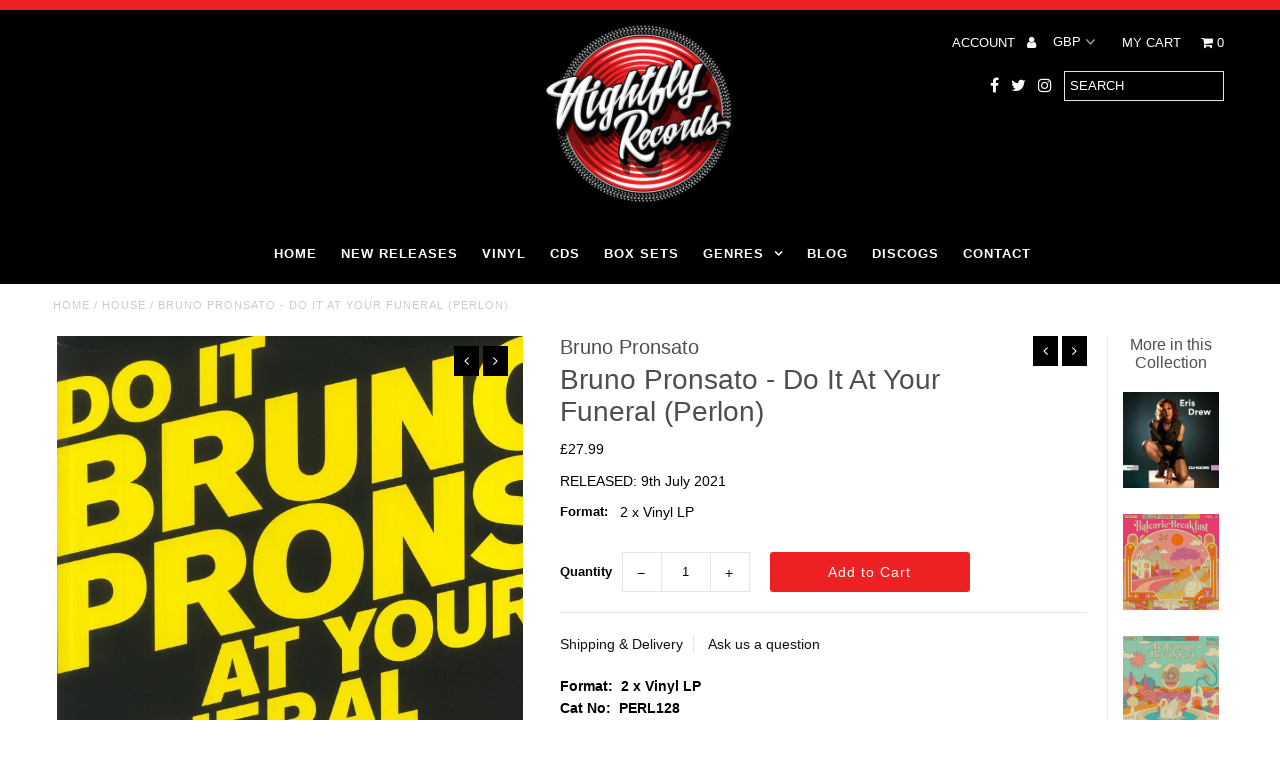

--- FILE ---
content_type: text/html; charset=utf-8
request_url: https://www.nightflyrecords.com/collections/house/products/copy-of-bruno-pronsato-do-it-at-your-funeral-perlon
body_size: 21167
content:
<!DOCTYPE html>
<!--[if lt IE 7 ]><html class="ie ie6" lang="en"> <![endif]-->
<!--[if IE 7 ]><html class="ie ie7" lang="en"> <![endif]-->
<!--[if IE 8 ]><html class="ie ie8" lang="en"> <![endif]-->
<!--[if (gte IE 9)|!(IE)]><!--><html lang="en"> <!--<![endif]-->
<head>
   <!-- Added by AVADA Cookies Bar -->
   <script>
   window.AVADA_COOKIES_BAR = window.AVADA_COOKIES_BAR || {};
   window.AVADA_COOKIES_BAR.shopId = 'odtmTpoIiPlYW3t6f06A';
   window.AVADA_COOKIES_BAR.status = false;
   AVADA_COOKIES_BAR ={"theme":"dark_theme","message":"This website uses cookies to make sure you get the best experience with us.","showPrivacyPolicy":true,"privacyLink":"/policies/privacy-policy","privacyLinkText":"Learn more","agreeButtonText":"Got it!","denyButtonText":"Decline","showOnCountry":"all","displayType":"float_card","desktopFloatCardPosition":"bottom_left","desktopPosition":"bottom","mobilePositions":"bottom","themeName":"Dark Theme","bgColor":"#10182F","messageColor":"#2C332F","agreeBtnTextColor":"#1D1D1D","privacyLinkColor":"#F8F8F8","agreeBtnBgColor":"#F8F8F8","agreeBtnBorder":"#2C332F","iconColor":"#F8F8F8","textFont":"Noto+Sans","denyTextColor":"#F8F8F8","showIcon":true,"advancedSetting":false,"customCss":"","textColor":"#F8F8F8","textAvada":"rgba(29, 29, 29, 0.8)","removeBranding":true,"specificRegions":{"pipeda":false,"appi":false,"lgpd":false,"gdpr":false,"ccpa":false},"customPrivacyLink":"","iconType":"default_icon","urlIcon":"","displayAfter":"5","optionPolicyLink":"auto","shopId":"odtmTpoIiPlYW3t6f06A","fontStore":[{"label":"flexslider-icon","value":"flexslider-icon"},{"label":"FontAwesome","value":"FontAwesome"}],"boxShadow":"0px 3px 8px rgba(0, 0, 0, 0.2)","borderColor":"#F1D00A","display":"","float":"","textAvadaMobile":"#FFFFFF","borderRadius":"32px","textBtnColor":"#F8F8F8","btnColor":"#1D1D1D","width":"350px","id":"IPOY1YAwqTmrMueQ1gIa","fontWeight":"500","height":"100px"}
 </script>
   <!-- /Added by AVADA Cookies Bar -->
 
  <meta charset="utf-8" />
  
  <!-- Add any tracking or verification meta content below this line -->
  <!-- Facebook or Google Analytics tracking should be placed in your Online store > Preferences and not your theme -->
  
  <!-- Meta content
================================================== -->

  <title>
    Bruno Pronsato - Do It At Your Funeral (Perlon) &ndash; Nightfly Records
  </title>
  
  <meta name="description" content="Format:  2 x Vinyl LPCat No:  PERL128 The nine-track Do It At Your Funeral is the Berlin-based American&#39;s most substantial release for Perlon to date and follows the 2018 EP The Girls Thing. It&#39;s his first solo full-length since US Drag, which appeared on Foom in 2017. The track &quot;Ode To Street Hassle&quot;, a Spacemen 3 cov" />
  
  <link rel="canonical" href="https://www.nightflyrecords.com/products/copy-of-bruno-pronsato-do-it-at-your-funeral-perlon" />

  

<meta property="og:type" content="product">
<meta property="og:title" content="Bruno Pronsato - Do It At Your Funeral (Perlon)">
<meta property="og:url" content="https://www.nightflyrecords.com/products/copy-of-bruno-pronsato-do-it-at-your-funeral-perlon">
<meta property="og:description" content="Format:  2 x Vinyl LPCat No:  PERL128
The nine-track Do It At Your Funeral is the Berlin-based American&#39;s most substantial release for Perlon to date and follows the 2018 EP The Girls Thing. It&#39;s his first solo full-length since US Drag, which appeared on Foom in 2017. The track &quot;Ode To Street Hassle&quot;, a Spacemen 3 cover, features Benjamin Freeney, who also co-produced tracks on US Drag.
TRACKLISTING:
A1. Catching Lisbon A2. Do It At Your FuneralB1. Local Vampires B2. Version You C1. With Daze C2. Isn&#39;t Measured Isn&#39;t Managed D1. Best Before Benj D2. Ode To Street Hassle feat. Benjamin FreenyD3. Simenon Briefly">

<meta property="og:image" content="http://www.nightflyrecords.com/cdn/shop/products/BrunoPronsato_grande.jpg?v=1626174951">
<meta property="og:image:secure_url" content="https://www.nightflyrecords.com/cdn/shop/products/BrunoPronsato_grande.jpg?v=1626174951">

<meta property="og:price:amount" content="27.99">
<meta property="og:price:currency" content="GBP">

<meta property="og:site_name" content="Nightfly Records">



<meta name="twitter:card" content="summary">


<meta name="twitter:site" content="@NightflyRecords">


<meta name="twitter:title" content="Bruno Pronsato - Do It At Your Funeral (Perlon)">
<meta name="twitter:description" content="Format:  2 x Vinyl LPCat No:  PERL128
The nine-track Do It At Your Funeral is the Berlin-based American&#39;s most substantial release for Perlon to date and follows the 2018 EP The Girls Thing. It&#39;s his ">
<meta name="twitter:image" content="https://www.nightflyrecords.com/cdn/shop/products/BrunoPronsato_large.jpg?v=1626174951">
<meta name="twitter:image:width" content="480">
<meta name="twitter:image:height" content="480">


  <!-- CSS
================================================== -->

  <link href="//www.nightflyrecords.com/cdn/shop/t/3/assets/stylesheet.css?v=165949663234031063251695044444" rel="stylesheet" type="text/css" media="all" />
  <link href="//www.nightflyrecords.com/cdn/shop/t/3/assets/font-awesome.css?v=98795270751561101151499596133" rel="stylesheet" type="text/css" media="all" />
  <link href="//www.nightflyrecords.com/cdn/shop/t/3/assets/queries.css?v=167648027486214944661695044444" rel="stylesheet" type="text/css" media="all" />
  
  <!-- Typography
================================================== -->  
  
    
    
  
  
  

  
  

  
    
  
  
     

  
     

  
    

  
       

  
    
  
  
  
  
  
  
  
  
      

  
   
  
  
     
  
  
      

  
   

  
   

  
   
  
  <!-- JS
================================================== -->

  <script type="text/javascript" src="//ajax.googleapis.com/ajax/libs/jquery/2.2.4/jquery.min.js"></script>
  <script src="//www.nightflyrecords.com/cdn/shop/t/3/assets/theme.js?v=167781665564789094461499596139" type="text/javascript"></script> 
  <script src="//www.nightflyrecords.com/cdn/shopifycloud/storefront/assets/themes_support/option_selection-b017cd28.js" type="text/javascript"></script>  
  <script src="//www.nightflyrecords.com/cdn/shop/t/3/assets/jquery.fs.shifter.js?v=49917305197206640071499596135" type="text/javascript"></script>
  
  <meta name="viewport" content="width=device-width, initial-scale=1, maximum-scale=1, user-scalable=no">

  <!-- Favicons
================================================== -->

  <link rel="shortcut icon" href="//www.nightflyrecords.com/cdn/shop/t/3/assets/favicon.png?v=125013242120261486721499603920">

  

  <script>window.performance && window.performance.mark && window.performance.mark('shopify.content_for_header.start');</script><meta name="google-site-verification" content="MV9QZbiQOCWEw3UUqR_soxfGoYyxed1HlgERhB-pNWc">
<meta id="shopify-digital-wallet" name="shopify-digital-wallet" content="/21632441/digital_wallets/dialog">
<meta name="shopify-checkout-api-token" content="deb6fd5de3c4444501f0d36a22f1af94">
<meta id="in-context-paypal-metadata" data-shop-id="21632441" data-venmo-supported="false" data-environment="production" data-locale="en_US" data-paypal-v4="true" data-currency="GBP">
<link rel="alternate" type="application/json+oembed" href="https://www.nightflyrecords.com/products/copy-of-bruno-pronsato-do-it-at-your-funeral-perlon.oembed">
<script async="async" src="/checkouts/internal/preloads.js?locale=en-GB"></script>
<link rel="preconnect" href="https://shop.app" crossorigin="anonymous">
<script async="async" src="https://shop.app/checkouts/internal/preloads.js?locale=en-GB&shop_id=21632441" crossorigin="anonymous"></script>
<script id="apple-pay-shop-capabilities" type="application/json">{"shopId":21632441,"countryCode":"GB","currencyCode":"GBP","merchantCapabilities":["supports3DS"],"merchantId":"gid:\/\/shopify\/Shop\/21632441","merchantName":"Nightfly Records","requiredBillingContactFields":["postalAddress","email","phone"],"requiredShippingContactFields":["postalAddress","email","phone"],"shippingType":"shipping","supportedNetworks":["visa","maestro","masterCard","amex","discover","elo"],"total":{"type":"pending","label":"Nightfly Records","amount":"1.00"},"shopifyPaymentsEnabled":true,"supportsSubscriptions":true}</script>
<script id="shopify-features" type="application/json">{"accessToken":"deb6fd5de3c4444501f0d36a22f1af94","betas":["rich-media-storefront-analytics"],"domain":"www.nightflyrecords.com","predictiveSearch":true,"shopId":21632441,"locale":"en"}</script>
<script>var Shopify = Shopify || {};
Shopify.shop = "nightfly-records.myshopify.com";
Shopify.locale = "en";
Shopify.currency = {"active":"GBP","rate":"1.0"};
Shopify.country = "GB";
Shopify.theme = {"name":"Fashionopolism","id":174186258,"schema_name":"Fashionopolism","schema_version":"4.4","theme_store_id":141,"role":"main"};
Shopify.theme.handle = "null";
Shopify.theme.style = {"id":null,"handle":null};
Shopify.cdnHost = "www.nightflyrecords.com/cdn";
Shopify.routes = Shopify.routes || {};
Shopify.routes.root = "/";</script>
<script type="module">!function(o){(o.Shopify=o.Shopify||{}).modules=!0}(window);</script>
<script>!function(o){function n(){var o=[];function n(){o.push(Array.prototype.slice.apply(arguments))}return n.q=o,n}var t=o.Shopify=o.Shopify||{};t.loadFeatures=n(),t.autoloadFeatures=n()}(window);</script>
<script>
  window.ShopifyPay = window.ShopifyPay || {};
  window.ShopifyPay.apiHost = "shop.app\/pay";
  window.ShopifyPay.redirectState = null;
</script>
<script id="shop-js-analytics" type="application/json">{"pageType":"product"}</script>
<script defer="defer" async type="module" src="//www.nightflyrecords.com/cdn/shopifycloud/shop-js/modules/v2/client.init-shop-cart-sync_BT-GjEfc.en.esm.js"></script>
<script defer="defer" async type="module" src="//www.nightflyrecords.com/cdn/shopifycloud/shop-js/modules/v2/chunk.common_D58fp_Oc.esm.js"></script>
<script defer="defer" async type="module" src="//www.nightflyrecords.com/cdn/shopifycloud/shop-js/modules/v2/chunk.modal_xMitdFEc.esm.js"></script>
<script type="module">
  await import("//www.nightflyrecords.com/cdn/shopifycloud/shop-js/modules/v2/client.init-shop-cart-sync_BT-GjEfc.en.esm.js");
await import("//www.nightflyrecords.com/cdn/shopifycloud/shop-js/modules/v2/chunk.common_D58fp_Oc.esm.js");
await import("//www.nightflyrecords.com/cdn/shopifycloud/shop-js/modules/v2/chunk.modal_xMitdFEc.esm.js");

  window.Shopify.SignInWithShop?.initShopCartSync?.({"fedCMEnabled":true,"windoidEnabled":true});

</script>
<script>
  window.Shopify = window.Shopify || {};
  if (!window.Shopify.featureAssets) window.Shopify.featureAssets = {};
  window.Shopify.featureAssets['shop-js'] = {"shop-cart-sync":["modules/v2/client.shop-cart-sync_DZOKe7Ll.en.esm.js","modules/v2/chunk.common_D58fp_Oc.esm.js","modules/v2/chunk.modal_xMitdFEc.esm.js"],"init-fed-cm":["modules/v2/client.init-fed-cm_B6oLuCjv.en.esm.js","modules/v2/chunk.common_D58fp_Oc.esm.js","modules/v2/chunk.modal_xMitdFEc.esm.js"],"shop-cash-offers":["modules/v2/client.shop-cash-offers_D2sdYoxE.en.esm.js","modules/v2/chunk.common_D58fp_Oc.esm.js","modules/v2/chunk.modal_xMitdFEc.esm.js"],"shop-login-button":["modules/v2/client.shop-login-button_QeVjl5Y3.en.esm.js","modules/v2/chunk.common_D58fp_Oc.esm.js","modules/v2/chunk.modal_xMitdFEc.esm.js"],"pay-button":["modules/v2/client.pay-button_DXTOsIq6.en.esm.js","modules/v2/chunk.common_D58fp_Oc.esm.js","modules/v2/chunk.modal_xMitdFEc.esm.js"],"shop-button":["modules/v2/client.shop-button_DQZHx9pm.en.esm.js","modules/v2/chunk.common_D58fp_Oc.esm.js","modules/v2/chunk.modal_xMitdFEc.esm.js"],"avatar":["modules/v2/client.avatar_BTnouDA3.en.esm.js"],"init-windoid":["modules/v2/client.init-windoid_CR1B-cfM.en.esm.js","modules/v2/chunk.common_D58fp_Oc.esm.js","modules/v2/chunk.modal_xMitdFEc.esm.js"],"init-shop-for-new-customer-accounts":["modules/v2/client.init-shop-for-new-customer-accounts_C_vY_xzh.en.esm.js","modules/v2/client.shop-login-button_QeVjl5Y3.en.esm.js","modules/v2/chunk.common_D58fp_Oc.esm.js","modules/v2/chunk.modal_xMitdFEc.esm.js"],"init-shop-email-lookup-coordinator":["modules/v2/client.init-shop-email-lookup-coordinator_BI7n9ZSv.en.esm.js","modules/v2/chunk.common_D58fp_Oc.esm.js","modules/v2/chunk.modal_xMitdFEc.esm.js"],"init-shop-cart-sync":["modules/v2/client.init-shop-cart-sync_BT-GjEfc.en.esm.js","modules/v2/chunk.common_D58fp_Oc.esm.js","modules/v2/chunk.modal_xMitdFEc.esm.js"],"shop-toast-manager":["modules/v2/client.shop-toast-manager_DiYdP3xc.en.esm.js","modules/v2/chunk.common_D58fp_Oc.esm.js","modules/v2/chunk.modal_xMitdFEc.esm.js"],"init-customer-accounts":["modules/v2/client.init-customer-accounts_D9ZNqS-Q.en.esm.js","modules/v2/client.shop-login-button_QeVjl5Y3.en.esm.js","modules/v2/chunk.common_D58fp_Oc.esm.js","modules/v2/chunk.modal_xMitdFEc.esm.js"],"init-customer-accounts-sign-up":["modules/v2/client.init-customer-accounts-sign-up_iGw4briv.en.esm.js","modules/v2/client.shop-login-button_QeVjl5Y3.en.esm.js","modules/v2/chunk.common_D58fp_Oc.esm.js","modules/v2/chunk.modal_xMitdFEc.esm.js"],"shop-follow-button":["modules/v2/client.shop-follow-button_CqMgW2wH.en.esm.js","modules/v2/chunk.common_D58fp_Oc.esm.js","modules/v2/chunk.modal_xMitdFEc.esm.js"],"checkout-modal":["modules/v2/client.checkout-modal_xHeaAweL.en.esm.js","modules/v2/chunk.common_D58fp_Oc.esm.js","modules/v2/chunk.modal_xMitdFEc.esm.js"],"shop-login":["modules/v2/client.shop-login_D91U-Q7h.en.esm.js","modules/v2/chunk.common_D58fp_Oc.esm.js","modules/v2/chunk.modal_xMitdFEc.esm.js"],"lead-capture":["modules/v2/client.lead-capture_BJmE1dJe.en.esm.js","modules/v2/chunk.common_D58fp_Oc.esm.js","modules/v2/chunk.modal_xMitdFEc.esm.js"],"payment-terms":["modules/v2/client.payment-terms_Ci9AEqFq.en.esm.js","modules/v2/chunk.common_D58fp_Oc.esm.js","modules/v2/chunk.modal_xMitdFEc.esm.js"]};
</script>
<script id="__st">var __st={"a":21632441,"offset":0,"reqid":"50353fcb-0a83-44bb-bc1c-e72efe188c6b-1769217988","pageurl":"www.nightflyrecords.com\/collections\/house\/products\/copy-of-bruno-pronsato-do-it-at-your-funeral-perlon","u":"49d6dcff9e35","p":"product","rtyp":"product","rid":6901988786342};</script>
<script>window.ShopifyPaypalV4VisibilityTracking = true;</script>
<script id="captcha-bootstrap">!function(){'use strict';const t='contact',e='account',n='new_comment',o=[[t,t],['blogs',n],['comments',n],[t,'customer']],c=[[e,'customer_login'],[e,'guest_login'],[e,'recover_customer_password'],[e,'create_customer']],r=t=>t.map((([t,e])=>`form[action*='/${t}']:not([data-nocaptcha='true']) input[name='form_type'][value='${e}']`)).join(','),a=t=>()=>t?[...document.querySelectorAll(t)].map((t=>t.form)):[];function s(){const t=[...o],e=r(t);return a(e)}const i='password',u='form_key',d=['recaptcha-v3-token','g-recaptcha-response','h-captcha-response',i],f=()=>{try{return window.sessionStorage}catch{return}},m='__shopify_v',_=t=>t.elements[u];function p(t,e,n=!1){try{const o=window.sessionStorage,c=JSON.parse(o.getItem(e)),{data:r}=function(t){const{data:e,action:n}=t;return t[m]||n?{data:e,action:n}:{data:t,action:n}}(c);for(const[e,n]of Object.entries(r))t.elements[e]&&(t.elements[e].value=n);n&&o.removeItem(e)}catch(o){console.error('form repopulation failed',{error:o})}}const l='form_type',E='cptcha';function T(t){t.dataset[E]=!0}const w=window,h=w.document,L='Shopify',v='ce_forms',y='captcha';let A=!1;((t,e)=>{const n=(g='f06e6c50-85a8-45c8-87d0-21a2b65856fe',I='https://cdn.shopify.com/shopifycloud/storefront-forms-hcaptcha/ce_storefront_forms_captcha_hcaptcha.v1.5.2.iife.js',D={infoText:'Protected by hCaptcha',privacyText:'Privacy',termsText:'Terms'},(t,e,n)=>{const o=w[L][v],c=o.bindForm;if(c)return c(t,g,e,D).then(n);var r;o.q.push([[t,g,e,D],n]),r=I,A||(h.body.append(Object.assign(h.createElement('script'),{id:'captcha-provider',async:!0,src:r})),A=!0)});var g,I,D;w[L]=w[L]||{},w[L][v]=w[L][v]||{},w[L][v].q=[],w[L][y]=w[L][y]||{},w[L][y].protect=function(t,e){n(t,void 0,e),T(t)},Object.freeze(w[L][y]),function(t,e,n,w,h,L){const[v,y,A,g]=function(t,e,n){const i=e?o:[],u=t?c:[],d=[...i,...u],f=r(d),m=r(i),_=r(d.filter((([t,e])=>n.includes(e))));return[a(f),a(m),a(_),s()]}(w,h,L),I=t=>{const e=t.target;return e instanceof HTMLFormElement?e:e&&e.form},D=t=>v().includes(t);t.addEventListener('submit',(t=>{const e=I(t);if(!e)return;const n=D(e)&&!e.dataset.hcaptchaBound&&!e.dataset.recaptchaBound,o=_(e),c=g().includes(e)&&(!o||!o.value);(n||c)&&t.preventDefault(),c&&!n&&(function(t){try{if(!f())return;!function(t){const e=f();if(!e)return;const n=_(t);if(!n)return;const o=n.value;o&&e.removeItem(o)}(t);const e=Array.from(Array(32),(()=>Math.random().toString(36)[2])).join('');!function(t,e){_(t)||t.append(Object.assign(document.createElement('input'),{type:'hidden',name:u})),t.elements[u].value=e}(t,e),function(t,e){const n=f();if(!n)return;const o=[...t.querySelectorAll(`input[type='${i}']`)].map((({name:t})=>t)),c=[...d,...o],r={};for(const[a,s]of new FormData(t).entries())c.includes(a)||(r[a]=s);n.setItem(e,JSON.stringify({[m]:1,action:t.action,data:r}))}(t,e)}catch(e){console.error('failed to persist form',e)}}(e),e.submit())}));const S=(t,e)=>{t&&!t.dataset[E]&&(n(t,e.some((e=>e===t))),T(t))};for(const o of['focusin','change'])t.addEventListener(o,(t=>{const e=I(t);D(e)&&S(e,y())}));const B=e.get('form_key'),M=e.get(l),P=B&&M;t.addEventListener('DOMContentLoaded',(()=>{const t=y();if(P)for(const e of t)e.elements[l].value===M&&p(e,B);[...new Set([...A(),...v().filter((t=>'true'===t.dataset.shopifyCaptcha))])].forEach((e=>S(e,t)))}))}(h,new URLSearchParams(w.location.search),n,t,e,['guest_login'])})(!0,!0)}();</script>
<script integrity="sha256-4kQ18oKyAcykRKYeNunJcIwy7WH5gtpwJnB7kiuLZ1E=" data-source-attribution="shopify.loadfeatures" defer="defer" src="//www.nightflyrecords.com/cdn/shopifycloud/storefront/assets/storefront/load_feature-a0a9edcb.js" crossorigin="anonymous"></script>
<script crossorigin="anonymous" defer="defer" src="//www.nightflyrecords.com/cdn/shopifycloud/storefront/assets/shopify_pay/storefront-65b4c6d7.js?v=20250812"></script>
<script data-source-attribution="shopify.dynamic_checkout.dynamic.init">var Shopify=Shopify||{};Shopify.PaymentButton=Shopify.PaymentButton||{isStorefrontPortableWallets:!0,init:function(){window.Shopify.PaymentButton.init=function(){};var t=document.createElement("script");t.src="https://www.nightflyrecords.com/cdn/shopifycloud/portable-wallets/latest/portable-wallets.en.js",t.type="module",document.head.appendChild(t)}};
</script>
<script data-source-attribution="shopify.dynamic_checkout.buyer_consent">
  function portableWalletsHideBuyerConsent(e){var t=document.getElementById("shopify-buyer-consent"),n=document.getElementById("shopify-subscription-policy-button");t&&n&&(t.classList.add("hidden"),t.setAttribute("aria-hidden","true"),n.removeEventListener("click",e))}function portableWalletsShowBuyerConsent(e){var t=document.getElementById("shopify-buyer-consent"),n=document.getElementById("shopify-subscription-policy-button");t&&n&&(t.classList.remove("hidden"),t.removeAttribute("aria-hidden"),n.addEventListener("click",e))}window.Shopify?.PaymentButton&&(window.Shopify.PaymentButton.hideBuyerConsent=portableWalletsHideBuyerConsent,window.Shopify.PaymentButton.showBuyerConsent=portableWalletsShowBuyerConsent);
</script>
<script data-source-attribution="shopify.dynamic_checkout.cart.bootstrap">document.addEventListener("DOMContentLoaded",(function(){function t(){return document.querySelector("shopify-accelerated-checkout-cart, shopify-accelerated-checkout")}if(t())Shopify.PaymentButton.init();else{new MutationObserver((function(e,n){t()&&(Shopify.PaymentButton.init(),n.disconnect())})).observe(document.body,{childList:!0,subtree:!0})}}));
</script>
<link id="shopify-accelerated-checkout-styles" rel="stylesheet" media="screen" href="https://www.nightflyrecords.com/cdn/shopifycloud/portable-wallets/latest/accelerated-checkout-backwards-compat.css" crossorigin="anonymous">
<style id="shopify-accelerated-checkout-cart">
        #shopify-buyer-consent {
  margin-top: 1em;
  display: inline-block;
  width: 100%;
}

#shopify-buyer-consent.hidden {
  display: none;
}

#shopify-subscription-policy-button {
  background: none;
  border: none;
  padding: 0;
  text-decoration: underline;
  font-size: inherit;
  cursor: pointer;
}

#shopify-subscription-policy-button::before {
  box-shadow: none;
}

      </style>

<script>window.performance && window.performance.mark && window.performance.mark('shopify.content_for_header.end');</script>

<link href="https://monorail-edge.shopifysvc.com" rel="dns-prefetch">
<script>(function(){if ("sendBeacon" in navigator && "performance" in window) {try {var session_token_from_headers = performance.getEntriesByType('navigation')[0].serverTiming.find(x => x.name == '_s').description;} catch {var session_token_from_headers = undefined;}var session_cookie_matches = document.cookie.match(/_shopify_s=([^;]*)/);var session_token_from_cookie = session_cookie_matches && session_cookie_matches.length === 2 ? session_cookie_matches[1] : "";var session_token = session_token_from_headers || session_token_from_cookie || "";function handle_abandonment_event(e) {var entries = performance.getEntries().filter(function(entry) {return /monorail-edge.shopifysvc.com/.test(entry.name);});if (!window.abandonment_tracked && entries.length === 0) {window.abandonment_tracked = true;var currentMs = Date.now();var navigation_start = performance.timing.navigationStart;var payload = {shop_id: 21632441,url: window.location.href,navigation_start,duration: currentMs - navigation_start,session_token,page_type: "product"};window.navigator.sendBeacon("https://monorail-edge.shopifysvc.com/v1/produce", JSON.stringify({schema_id: "online_store_buyer_site_abandonment/1.1",payload: payload,metadata: {event_created_at_ms: currentMs,event_sent_at_ms: currentMs}}));}}window.addEventListener('pagehide', handle_abandonment_event);}}());</script>
<script id="web-pixels-manager-setup">(function e(e,d,r,n,o){if(void 0===o&&(o={}),!Boolean(null===(a=null===(i=window.Shopify)||void 0===i?void 0:i.analytics)||void 0===a?void 0:a.replayQueue)){var i,a;window.Shopify=window.Shopify||{};var t=window.Shopify;t.analytics=t.analytics||{};var s=t.analytics;s.replayQueue=[],s.publish=function(e,d,r){return s.replayQueue.push([e,d,r]),!0};try{self.performance.mark("wpm:start")}catch(e){}var l=function(){var e={modern:/Edge?\/(1{2}[4-9]|1[2-9]\d|[2-9]\d{2}|\d{4,})\.\d+(\.\d+|)|Firefox\/(1{2}[4-9]|1[2-9]\d|[2-9]\d{2}|\d{4,})\.\d+(\.\d+|)|Chrom(ium|e)\/(9{2}|\d{3,})\.\d+(\.\d+|)|(Maci|X1{2}).+ Version\/(15\.\d+|(1[6-9]|[2-9]\d|\d{3,})\.\d+)([,.]\d+|)( \(\w+\)|)( Mobile\/\w+|) Safari\/|Chrome.+OPR\/(9{2}|\d{3,})\.\d+\.\d+|(CPU[ +]OS|iPhone[ +]OS|CPU[ +]iPhone|CPU IPhone OS|CPU iPad OS)[ +]+(15[._]\d+|(1[6-9]|[2-9]\d|\d{3,})[._]\d+)([._]\d+|)|Android:?[ /-](13[3-9]|1[4-9]\d|[2-9]\d{2}|\d{4,})(\.\d+|)(\.\d+|)|Android.+Firefox\/(13[5-9]|1[4-9]\d|[2-9]\d{2}|\d{4,})\.\d+(\.\d+|)|Android.+Chrom(ium|e)\/(13[3-9]|1[4-9]\d|[2-9]\d{2}|\d{4,})\.\d+(\.\d+|)|SamsungBrowser\/([2-9]\d|\d{3,})\.\d+/,legacy:/Edge?\/(1[6-9]|[2-9]\d|\d{3,})\.\d+(\.\d+|)|Firefox\/(5[4-9]|[6-9]\d|\d{3,})\.\d+(\.\d+|)|Chrom(ium|e)\/(5[1-9]|[6-9]\d|\d{3,})\.\d+(\.\d+|)([\d.]+$|.*Safari\/(?![\d.]+ Edge\/[\d.]+$))|(Maci|X1{2}).+ Version\/(10\.\d+|(1[1-9]|[2-9]\d|\d{3,})\.\d+)([,.]\d+|)( \(\w+\)|)( Mobile\/\w+|) Safari\/|Chrome.+OPR\/(3[89]|[4-9]\d|\d{3,})\.\d+\.\d+|(CPU[ +]OS|iPhone[ +]OS|CPU[ +]iPhone|CPU IPhone OS|CPU iPad OS)[ +]+(10[._]\d+|(1[1-9]|[2-9]\d|\d{3,})[._]\d+)([._]\d+|)|Android:?[ /-](13[3-9]|1[4-9]\d|[2-9]\d{2}|\d{4,})(\.\d+|)(\.\d+|)|Mobile Safari.+OPR\/([89]\d|\d{3,})\.\d+\.\d+|Android.+Firefox\/(13[5-9]|1[4-9]\d|[2-9]\d{2}|\d{4,})\.\d+(\.\d+|)|Android.+Chrom(ium|e)\/(13[3-9]|1[4-9]\d|[2-9]\d{2}|\d{4,})\.\d+(\.\d+|)|Android.+(UC? ?Browser|UCWEB|U3)[ /]?(15\.([5-9]|\d{2,})|(1[6-9]|[2-9]\d|\d{3,})\.\d+)\.\d+|SamsungBrowser\/(5\.\d+|([6-9]|\d{2,})\.\d+)|Android.+MQ{2}Browser\/(14(\.(9|\d{2,})|)|(1[5-9]|[2-9]\d|\d{3,})(\.\d+|))(\.\d+|)|K[Aa][Ii]OS\/(3\.\d+|([4-9]|\d{2,})\.\d+)(\.\d+|)/},d=e.modern,r=e.legacy,n=navigator.userAgent;return n.match(d)?"modern":n.match(r)?"legacy":"unknown"}(),u="modern"===l?"modern":"legacy",c=(null!=n?n:{modern:"",legacy:""})[u],f=function(e){return[e.baseUrl,"/wpm","/b",e.hashVersion,"modern"===e.buildTarget?"m":"l",".js"].join("")}({baseUrl:d,hashVersion:r,buildTarget:u}),m=function(e){var d=e.version,r=e.bundleTarget,n=e.surface,o=e.pageUrl,i=e.monorailEndpoint;return{emit:function(e){var a=e.status,t=e.errorMsg,s=(new Date).getTime(),l=JSON.stringify({metadata:{event_sent_at_ms:s},events:[{schema_id:"web_pixels_manager_load/3.1",payload:{version:d,bundle_target:r,page_url:o,status:a,surface:n,error_msg:t},metadata:{event_created_at_ms:s}}]});if(!i)return console&&console.warn&&console.warn("[Web Pixels Manager] No Monorail endpoint provided, skipping logging."),!1;try{return self.navigator.sendBeacon.bind(self.navigator)(i,l)}catch(e){}var u=new XMLHttpRequest;try{return u.open("POST",i,!0),u.setRequestHeader("Content-Type","text/plain"),u.send(l),!0}catch(e){return console&&console.warn&&console.warn("[Web Pixels Manager] Got an unhandled error while logging to Monorail."),!1}}}}({version:r,bundleTarget:l,surface:e.surface,pageUrl:self.location.href,monorailEndpoint:e.monorailEndpoint});try{o.browserTarget=l,function(e){var d=e.src,r=e.async,n=void 0===r||r,o=e.onload,i=e.onerror,a=e.sri,t=e.scriptDataAttributes,s=void 0===t?{}:t,l=document.createElement("script"),u=document.querySelector("head"),c=document.querySelector("body");if(l.async=n,l.src=d,a&&(l.integrity=a,l.crossOrigin="anonymous"),s)for(var f in s)if(Object.prototype.hasOwnProperty.call(s,f))try{l.dataset[f]=s[f]}catch(e){}if(o&&l.addEventListener("load",o),i&&l.addEventListener("error",i),u)u.appendChild(l);else{if(!c)throw new Error("Did not find a head or body element to append the script");c.appendChild(l)}}({src:f,async:!0,onload:function(){if(!function(){var e,d;return Boolean(null===(d=null===(e=window.Shopify)||void 0===e?void 0:e.analytics)||void 0===d?void 0:d.initialized)}()){var d=window.webPixelsManager.init(e)||void 0;if(d){var r=window.Shopify.analytics;r.replayQueue.forEach((function(e){var r=e[0],n=e[1],o=e[2];d.publishCustomEvent(r,n,o)})),r.replayQueue=[],r.publish=d.publishCustomEvent,r.visitor=d.visitor,r.initialized=!0}}},onerror:function(){return m.emit({status:"failed",errorMsg:"".concat(f," has failed to load")})},sri:function(e){var d=/^sha384-[A-Za-z0-9+/=]+$/;return"string"==typeof e&&d.test(e)}(c)?c:"",scriptDataAttributes:o}),m.emit({status:"loading"})}catch(e){m.emit({status:"failed",errorMsg:(null==e?void 0:e.message)||"Unknown error"})}}})({shopId: 21632441,storefrontBaseUrl: "https://www.nightflyrecords.com",extensionsBaseUrl: "https://extensions.shopifycdn.com/cdn/shopifycloud/web-pixels-manager",monorailEndpoint: "https://monorail-edge.shopifysvc.com/unstable/produce_batch",surface: "storefront-renderer",enabledBetaFlags: ["2dca8a86"],webPixelsConfigList: [{"id":"603127974","configuration":"{\"config\":\"{\\\"pixel_id\\\":\\\"AW-528617572\\\",\\\"target_country\\\":\\\"GB\\\",\\\"gtag_events\\\":[{\\\"type\\\":\\\"search\\\",\\\"action_label\\\":\\\"AW-528617572\\\/8Qy7CKzO_OIBEOSgiPwB\\\"},{\\\"type\\\":\\\"begin_checkout\\\",\\\"action_label\\\":\\\"AW-528617572\\\/HjA6CKnO_OIBEOSgiPwB\\\"},{\\\"type\\\":\\\"view_item\\\",\\\"action_label\\\":[\\\"AW-528617572\\\/kAZuCKPO_OIBEOSgiPwB\\\",\\\"MC-K0HRXE2PWL\\\"]},{\\\"type\\\":\\\"purchase\\\",\\\"action_label\\\":[\\\"AW-528617572\\\/ijTbCKDO_OIBEOSgiPwB\\\",\\\"MC-K0HRXE2PWL\\\"]},{\\\"type\\\":\\\"page_view\\\",\\\"action_label\\\":[\\\"AW-528617572\\\/HIe4CJ3O_OIBEOSgiPwB\\\",\\\"MC-K0HRXE2PWL\\\"]},{\\\"type\\\":\\\"add_payment_info\\\",\\\"action_label\\\":\\\"AW-528617572\\\/9xxiCK_O_OIBEOSgiPwB\\\"},{\\\"type\\\":\\\"add_to_cart\\\",\\\"action_label\\\":\\\"AW-528617572\\\/_UBvCKbO_OIBEOSgiPwB\\\"}],\\\"enable_monitoring_mode\\\":false}\"}","eventPayloadVersion":"v1","runtimeContext":"OPEN","scriptVersion":"b2a88bafab3e21179ed38636efcd8a93","type":"APP","apiClientId":1780363,"privacyPurposes":[],"dataSharingAdjustments":{"protectedCustomerApprovalScopes":["read_customer_address","read_customer_email","read_customer_name","read_customer_personal_data","read_customer_phone"]}},{"id":"shopify-app-pixel","configuration":"{}","eventPayloadVersion":"v1","runtimeContext":"STRICT","scriptVersion":"0450","apiClientId":"shopify-pixel","type":"APP","privacyPurposes":["ANALYTICS","MARKETING"]},{"id":"shopify-custom-pixel","eventPayloadVersion":"v1","runtimeContext":"LAX","scriptVersion":"0450","apiClientId":"shopify-pixel","type":"CUSTOM","privacyPurposes":["ANALYTICS","MARKETING"]}],isMerchantRequest: false,initData: {"shop":{"name":"Nightfly Records","paymentSettings":{"currencyCode":"GBP"},"myshopifyDomain":"nightfly-records.myshopify.com","countryCode":"GB","storefrontUrl":"https:\/\/www.nightflyrecords.com"},"customer":null,"cart":null,"checkout":null,"productVariants":[{"price":{"amount":27.99,"currencyCode":"GBP"},"product":{"title":"Bruno Pronsato - Do It At Your Funeral (Perlon)","vendor":"Bruno Pronsato","id":"6901988786342","untranslatedTitle":"Bruno Pronsato - Do It At Your Funeral (Perlon)","url":"\/products\/copy-of-bruno-pronsato-do-it-at-your-funeral-perlon","type":"False"},"id":"40668406415526","image":{"src":"\/\/www.nightflyrecords.com\/cdn\/shop\/products\/BrunoPronsato.jpg?v=1626174951"},"sku":"RELEASED: 9th July 2021","title":"2 x Vinyl LP","untranslatedTitle":"2 x Vinyl LP"}],"purchasingCompany":null},},"https://www.nightflyrecords.com/cdn","fcfee988w5aeb613cpc8e4bc33m6693e112",{"modern":"","legacy":""},{"shopId":"21632441","storefrontBaseUrl":"https:\/\/www.nightflyrecords.com","extensionBaseUrl":"https:\/\/extensions.shopifycdn.com\/cdn\/shopifycloud\/web-pixels-manager","surface":"storefront-renderer","enabledBetaFlags":"[\"2dca8a86\"]","isMerchantRequest":"false","hashVersion":"fcfee988w5aeb613cpc8e4bc33m6693e112","publish":"custom","events":"[[\"page_viewed\",{}],[\"product_viewed\",{\"productVariant\":{\"price\":{\"amount\":27.99,\"currencyCode\":\"GBP\"},\"product\":{\"title\":\"Bruno Pronsato - Do It At Your Funeral (Perlon)\",\"vendor\":\"Bruno Pronsato\",\"id\":\"6901988786342\",\"untranslatedTitle\":\"Bruno Pronsato - Do It At Your Funeral (Perlon)\",\"url\":\"\/products\/copy-of-bruno-pronsato-do-it-at-your-funeral-perlon\",\"type\":\"False\"},\"id\":\"40668406415526\",\"image\":{\"src\":\"\/\/www.nightflyrecords.com\/cdn\/shop\/products\/BrunoPronsato.jpg?v=1626174951\"},\"sku\":\"RELEASED: 9th July 2021\",\"title\":\"2 x Vinyl LP\",\"untranslatedTitle\":\"2 x Vinyl LP\"}}]]"});</script><script>
  window.ShopifyAnalytics = window.ShopifyAnalytics || {};
  window.ShopifyAnalytics.meta = window.ShopifyAnalytics.meta || {};
  window.ShopifyAnalytics.meta.currency = 'GBP';
  var meta = {"product":{"id":6901988786342,"gid":"gid:\/\/shopify\/Product\/6901988786342","vendor":"Bruno Pronsato","type":"False","handle":"copy-of-bruno-pronsato-do-it-at-your-funeral-perlon","variants":[{"id":40668406415526,"price":2799,"name":"Bruno Pronsato - Do It At Your Funeral (Perlon) - 2 x Vinyl LP","public_title":"2 x Vinyl LP","sku":"RELEASED: 9th July 2021"}],"remote":false},"page":{"pageType":"product","resourceType":"product","resourceId":6901988786342,"requestId":"50353fcb-0a83-44bb-bc1c-e72efe188c6b-1769217988"}};
  for (var attr in meta) {
    window.ShopifyAnalytics.meta[attr] = meta[attr];
  }
</script>
<script class="analytics">
  (function () {
    var customDocumentWrite = function(content) {
      var jquery = null;

      if (window.jQuery) {
        jquery = window.jQuery;
      } else if (window.Checkout && window.Checkout.$) {
        jquery = window.Checkout.$;
      }

      if (jquery) {
        jquery('body').append(content);
      }
    };

    var hasLoggedConversion = function(token) {
      if (token) {
        return document.cookie.indexOf('loggedConversion=' + token) !== -1;
      }
      return false;
    }

    var setCookieIfConversion = function(token) {
      if (token) {
        var twoMonthsFromNow = new Date(Date.now());
        twoMonthsFromNow.setMonth(twoMonthsFromNow.getMonth() + 2);

        document.cookie = 'loggedConversion=' + token + '; expires=' + twoMonthsFromNow;
      }
    }

    var trekkie = window.ShopifyAnalytics.lib = window.trekkie = window.trekkie || [];
    if (trekkie.integrations) {
      return;
    }
    trekkie.methods = [
      'identify',
      'page',
      'ready',
      'track',
      'trackForm',
      'trackLink'
    ];
    trekkie.factory = function(method) {
      return function() {
        var args = Array.prototype.slice.call(arguments);
        args.unshift(method);
        trekkie.push(args);
        return trekkie;
      };
    };
    for (var i = 0; i < trekkie.methods.length; i++) {
      var key = trekkie.methods[i];
      trekkie[key] = trekkie.factory(key);
    }
    trekkie.load = function(config) {
      trekkie.config = config || {};
      trekkie.config.initialDocumentCookie = document.cookie;
      var first = document.getElementsByTagName('script')[0];
      var script = document.createElement('script');
      script.type = 'text/javascript';
      script.onerror = function(e) {
        var scriptFallback = document.createElement('script');
        scriptFallback.type = 'text/javascript';
        scriptFallback.onerror = function(error) {
                var Monorail = {
      produce: function produce(monorailDomain, schemaId, payload) {
        var currentMs = new Date().getTime();
        var event = {
          schema_id: schemaId,
          payload: payload,
          metadata: {
            event_created_at_ms: currentMs,
            event_sent_at_ms: currentMs
          }
        };
        return Monorail.sendRequest("https://" + monorailDomain + "/v1/produce", JSON.stringify(event));
      },
      sendRequest: function sendRequest(endpointUrl, payload) {
        // Try the sendBeacon API
        if (window && window.navigator && typeof window.navigator.sendBeacon === 'function' && typeof window.Blob === 'function' && !Monorail.isIos12()) {
          var blobData = new window.Blob([payload], {
            type: 'text/plain'
          });

          if (window.navigator.sendBeacon(endpointUrl, blobData)) {
            return true;
          } // sendBeacon was not successful

        } // XHR beacon

        var xhr = new XMLHttpRequest();

        try {
          xhr.open('POST', endpointUrl);
          xhr.setRequestHeader('Content-Type', 'text/plain');
          xhr.send(payload);
        } catch (e) {
          console.log(e);
        }

        return false;
      },
      isIos12: function isIos12() {
        return window.navigator.userAgent.lastIndexOf('iPhone; CPU iPhone OS 12_') !== -1 || window.navigator.userAgent.lastIndexOf('iPad; CPU OS 12_') !== -1;
      }
    };
    Monorail.produce('monorail-edge.shopifysvc.com',
      'trekkie_storefront_load_errors/1.1',
      {shop_id: 21632441,
      theme_id: 174186258,
      app_name: "storefront",
      context_url: window.location.href,
      source_url: "//www.nightflyrecords.com/cdn/s/trekkie.storefront.8d95595f799fbf7e1d32231b9a28fd43b70c67d3.min.js"});

        };
        scriptFallback.async = true;
        scriptFallback.src = '//www.nightflyrecords.com/cdn/s/trekkie.storefront.8d95595f799fbf7e1d32231b9a28fd43b70c67d3.min.js';
        first.parentNode.insertBefore(scriptFallback, first);
      };
      script.async = true;
      script.src = '//www.nightflyrecords.com/cdn/s/trekkie.storefront.8d95595f799fbf7e1d32231b9a28fd43b70c67d3.min.js';
      first.parentNode.insertBefore(script, first);
    };
    trekkie.load(
      {"Trekkie":{"appName":"storefront","development":false,"defaultAttributes":{"shopId":21632441,"isMerchantRequest":null,"themeId":174186258,"themeCityHash":"15905398612343963548","contentLanguage":"en","currency":"GBP","eventMetadataId":"1fb62fc1-4df2-41e2-80c9-0ee25dd67aca"},"isServerSideCookieWritingEnabled":true,"monorailRegion":"shop_domain","enabledBetaFlags":["65f19447"]},"Session Attribution":{},"S2S":{"facebookCapiEnabled":false,"source":"trekkie-storefront-renderer","apiClientId":580111}}
    );

    var loaded = false;
    trekkie.ready(function() {
      if (loaded) return;
      loaded = true;

      window.ShopifyAnalytics.lib = window.trekkie;

      var originalDocumentWrite = document.write;
      document.write = customDocumentWrite;
      try { window.ShopifyAnalytics.merchantGoogleAnalytics.call(this); } catch(error) {};
      document.write = originalDocumentWrite;

      window.ShopifyAnalytics.lib.page(null,{"pageType":"product","resourceType":"product","resourceId":6901988786342,"requestId":"50353fcb-0a83-44bb-bc1c-e72efe188c6b-1769217988","shopifyEmitted":true});

      var match = window.location.pathname.match(/checkouts\/(.+)\/(thank_you|post_purchase)/)
      var token = match? match[1]: undefined;
      if (!hasLoggedConversion(token)) {
        setCookieIfConversion(token);
        window.ShopifyAnalytics.lib.track("Viewed Product",{"currency":"GBP","variantId":40668406415526,"productId":6901988786342,"productGid":"gid:\/\/shopify\/Product\/6901988786342","name":"Bruno Pronsato - Do It At Your Funeral (Perlon) - 2 x Vinyl LP","price":"27.99","sku":"RELEASED: 9th July 2021","brand":"Bruno Pronsato","variant":"2 x Vinyl LP","category":"False","nonInteraction":true,"remote":false},undefined,undefined,{"shopifyEmitted":true});
      window.ShopifyAnalytics.lib.track("monorail:\/\/trekkie_storefront_viewed_product\/1.1",{"currency":"GBP","variantId":40668406415526,"productId":6901988786342,"productGid":"gid:\/\/shopify\/Product\/6901988786342","name":"Bruno Pronsato - Do It At Your Funeral (Perlon) - 2 x Vinyl LP","price":"27.99","sku":"RELEASED: 9th July 2021","brand":"Bruno Pronsato","variant":"2 x Vinyl LP","category":"False","nonInteraction":true,"remote":false,"referer":"https:\/\/www.nightflyrecords.com\/collections\/house\/products\/copy-of-bruno-pronsato-do-it-at-your-funeral-perlon"});
      }
    });


        var eventsListenerScript = document.createElement('script');
        eventsListenerScript.async = true;
        eventsListenerScript.src = "//www.nightflyrecords.com/cdn/shopifycloud/storefront/assets/shop_events_listener-3da45d37.js";
        document.getElementsByTagName('head')[0].appendChild(eventsListenerScript);

})();</script>
<script
  defer
  src="https://www.nightflyrecords.com/cdn/shopifycloud/perf-kit/shopify-perf-kit-3.0.4.min.js"
  data-application="storefront-renderer"
  data-shop-id="21632441"
  data-render-region="gcp-us-east1"
  data-page-type="product"
  data-theme-instance-id="174186258"
  data-theme-name="Fashionopolism"
  data-theme-version="4.4"
  data-monorail-region="shop_domain"
  data-resource-timing-sampling-rate="10"
  data-shs="true"
  data-shs-beacon="true"
  data-shs-export-with-fetch="true"
  data-shs-logs-sample-rate="1"
  data-shs-beacon-endpoint="https://www.nightflyrecords.com/api/collect"
></script>
</head>

<body class="gridlock shifter product">
  <div id="CartDrawer" class="drawer drawer--right">
  <div class="drawer__header">
    <div class="table-cell">
    <h3>My Cart</h3>
    </div>
    <div class="table-cell">
    <span class="drawer__close js-drawer-close">
        Close
    </span>
    </div>
  </div>
  <div id="CartContainer"></div>
</div>
  <div id="shopify-section-mobile-navigation" class="shopify-section"><nav class="shifter-navigation no-fouc" data-section-id="mobile-navigation" data-section-type="mobile-navigation">
  <div class="search">
    <form action="/search" method="get">
      <input type="text" name="q" id="q" placeholder="SEARCH" />
    </form>           
  </div>
  <ul id="accordion">
    
    <!-- If we are dealing with a mega navigation -->
          
    <!-- If we are not dealing with the mega navigation -->    
    
    
    <li><a href="/" title="">Home</a></li>
    
    
    
    <!-- If we are dealing with a mega navigation -->
          
    <!-- If we are not dealing with the mega navigation -->    
    
    
    <li><a href="/collections/new-releases" title="">New Releases</a></li>
    
    
    
    <!-- If we are dealing with a mega navigation -->
          
    <!-- If we are not dealing with the mega navigation -->    
    
    
    <li><a href="/collections/back-catalogue" title="">Vinyl</a></li>
    
    
    
    <!-- If we are dealing with a mega navigation -->
          
    <!-- If we are not dealing with the mega navigation -->    
    
    
    <li><a href="/collections/cds" title="">CDs</a></li>
    
    
    
    <!-- If we are dealing with a mega navigation -->
          
    <!-- If we are not dealing with the mega navigation -->    
    
    
    <li><a href="/collections/box-set" title="">Box Sets</a></li>
    
    
    
    <!-- If we are dealing with a mega navigation -->
          
    <!-- If we are not dealing with the mega navigation -->    
    
    
    <li class="accordion-toggle">Genres</li>
    <div class="accordion-content">
      <ul class="sub">
        
        
        
        <li><a href="/collections/acid">Acid</a></li>
        
        
        
        
        <li><a href="/collections/acid-house">Acid House</a></li>
        
        
        
        
        <li><a href="/collections/afro-funk">Afro Funk</a></li>
        
        
        
        
        <li><a href="/collections/afro-rock">Afro Rock</a></li>
        
        
        
        
        <li><a href="/collections/disco">Disco</a></li>
        
        
        
        
        <li><a href="/collections/electronic">Electronic</a></li>
        
        
        
        
        <li><a href="/collections/folk">Folk</a></li>
        
        
        
        
        <li><a href="/collections/funk">Funk</a></li>
        
        
        
        
        <li><a href="/collections/hip-hop">Hip Hop</a></li>
        
        
        
        
        <li><a href="/collections/house">House</a></li>
        
        
        
        
        <li><a href="/collections/indie-pop">Indie Pop</a></li>
        
        
        
        
        <li><a href="/collections/indie-rock">Indie Rock</a></li>
        
        
        
        
        <li><a href="/collections/jazz">Jazz</a></li>
        
        
        
        
        <li><a href="/collections/minimal">Minimal</a></li>
        
        
        
        
        <li><a href="/collections/new-wave">New Wave</a></li>
        
        
        
        
        <li><a href="/collections/pop">Pop</a></li>
        
        
        
        
        <li><a href="/collections/punk">Punk</a></li>
        
        
        
        
        <li><a href="/collections/rock">Rock</a></li>
        
        
        
        
        <li><a href="/collections/rock-roll">Rock & Roll</a></li>
        
        
        
        
        <li><a href="/collections/soft-rock">Soft Rock</a></li>
        
        
        
        
        <li><a href="/collections/soul">Soul</a></li>
        
        
        
        
        <li><a href="/collections/soundtrack">Soundtrack</a></li>
        
        
        
        
        <li><a href="/collections/synth-pop">Synth-pop</a></li>
        
        
        
        
        <li><a href="/collections/techno">Techno</a></li>
        
        
        
        
        <li><a href="/collections/world-music">World Music</a></li>
        
        
      </ul>
    </div>
    
    
    
    <!-- If we are dealing with a mega navigation -->
          
    <!-- If we are not dealing with the mega navigation -->    
    
    
    <li><a href="/blogs/news" title="">Blog</a></li>
    
    
    
    <!-- If we are dealing with a mega navigation -->
          
    <!-- If we are not dealing with the mega navigation -->    
    
    
    <li><a href="https://www.discogs.com/seller/NightflyRecords/profile" title="">Discogs</a></li>
    
    
    
    <!-- If we are dealing with a mega navigation -->
          
    <!-- If we are not dealing with the mega navigation -->    
    
    
    <li><a href="/pages/contact" title="">Contact</a></li>
    
    
      
  </ul>
</nav> 



</div>
  <div class="shifter-page is-moved-by-drawer" id="PageContainer">   
    <div class="page-wrap">
      <div id="shopify-section-header" class="shopify-section"><div class="header-section" data-section-id="header" data-section-type="header-section">

<div id="top-bar">
  
  <div class="row">
    <div class="desktop-12 tablet-6 mobile-3">
      
    </div>
  </div>
  
</div>  

    <header>
      
      <div id="identity" class="row">        
        <div id="logo" class="desktop-4 desktop-push-4 tablet-6 mobile-3">       
          
<a href="/">
            <img src="//www.nightflyrecords.com/cdn/shop/files/Nightfly-Records_600x.png?v=1613152837" alt="Nightfly Records" itemprop="logo">        
          </a>
                   
        </div>  

        <div class="desktop-4 tablet-6 mobile-3">
          <ul id="cart" class="tablet-3">            
            
            <li>
                                 
              <a href="/account/login">ACCOUNT  <i class="fa fa-user"></i></a>
              
            </li>
            
            
            <li><select class="currency-picker" name="currencies">
  
  
  <option value="GBP" selected="selected">GBP</option>
  
  
  <option value="INR">INR</option>
  
  
  
  
  
  <option value="CAD">CAD</option>
  
  
  
  <option value="USD">USD</option>
  
  
  
  <option value="AUD">AUD</option>
  
  
  
  <option value="EUR">EUR</option>
  
  
  
  <option value="JPY">JPY</option>
  
  
</select></li>
            
            <li class="cart-overview">
              <a href="/cart" class="site-header__cart-toggle js-drawer-open-right" aria-controls="CartDrawer" aria-expanded="false">
                <span class="cart-words">My Cart</span>
                &nbsp; <i class="fa fa-shopping-cart" aria-hidden="true"></i>
                <span class="CartCount">0</span>
              </a> 
            </li>
            <li class="shifter-handle"><i class="fa fa-bars" aria-hidden="true"></i></li>
          </ul>           

          <ul id="social-links" class="tablet-3">
            <li><a href="https://www.facebook.com/nightflyrecordsuk/" target="_blank"><i class="fa fa-facebook"></i></a></li>
            <li><a href="https://twitter.com/NightflyRecords" target="_blank"><i class="fa fa-twitter"></i></a></li>
            
            
            
            
            <li><a href="//instagram.com/nightflyrecords" target="_blank"><i class="fa fa-instagram"></i></a></li>
            
			<li class="searchbox">
              <form action="/search" method="get">
                <input type="text" name="q" id="q" placeholder="SEARCH" />
              </form>  
            </li> 
            
          </ul>
        </div>
      </div>
      
    </header>

    <nav id="nav" role="navigation">
  
  <div id="navigation" class="row">      
    <ul id="nav" class="desktop-12 mobile-3">
      
                  
      
      
      <li><a href="/" title="">Home</a></li>
      
      
                  
      
      
      <li><a href="/collections/new-releases" title="">New Releases</a></li>
      
      
                  
      
      
      <li><a href="/collections/back-catalogue" title="">Vinyl</a></li>
      
      
                  
      
      
      <li><a href="/collections/cds" title="">CDs</a></li>
      
      
                  
      
      
      <li><a href="/collections/box-set" title="">Box Sets</a></li>
      
      
                  
      
      
      <!-- How many links to show per column -->
           
      <!-- How many links in this list -->
            
      <!-- Number of links divided by number per column -->
      
      <!-- Modulo balance of total links divided by links per column -->
      
      <!-- Calculate the modulo offset -->
      

      

      <!-- Start math for calculated multi column dropdowns -->
      <li class="dropdown"><a href="/" title="">Genres</a>
        
		   
   
<ul class="megamenu">
  <div class="mega-container">
    
    <span class="desktop-12 tablet-6">
      
      
      
      
      
          
      <!-- Start Megamenu Inner Links -->
      <li class="desktop-3">
        <ul class="mega-stack">
          
          <li><a href="/collections/acid">Acid</a></li>
          
          <li><a href="/collections/acid-house">Acid House</a></li>
          
          <li><a href="/collections/afro-funk">Afro Funk</a></li>
          
          <li><a href="/collections/afro-rock">Afro Rock</a></li>
          
          <li><a href="/collections/disco">Disco</a></li>
          
          <li><a href="/collections/electronic">Electronic</a></li>
          
          <li><a href="/collections/folk">Folk</a></li>
          
        </ul>
      </li>
                 
      <li class="desktop-3">
        <ul class="mega-stack">
          
          <li><a href="/collections/funk">Funk</a></li>
          
          <li><a href="/collections/hip-hop">Hip Hop</a></li>
          
          <li><a href="/collections/house">House</a></li>
          
          <li><a href="/collections/indie-pop">Indie Pop</a></li>
          
          <li><a href="/collections/indie-rock">Indie Rock</a></li>
          
          <li><a href="/collections/jazz">Jazz</a></li>
          
          <li><a href="/collections/minimal">Minimal</a></li>
          
        </ul>
      </li>
      
                 
      <li class="desktop-3">
        <ul class="mega-stack">
          
          <li><a href="/collections/new-wave">New Wave</a></li>
          
          <li><a href="/collections/pop">Pop</a></li>
          
          <li><a href="/collections/punk">Punk</a></li>
          
          <li><a href="/collections/rock">Rock</a></li>
          
          <li><a href="/collections/rock-roll">Rock & Roll</a></li>
          
          <li><a href="/collections/soft-rock">Soft Rock</a></li>
          
          <li><a href="/collections/soul">Soul</a></li>
          
        </ul>
      </li>
      
            
                 
      <li class="desktop-3">
        <ul class="mega-stack">       
          
          <li><a href="/collections/soundtrack">Soundtrack</a></li>
          
          <li><a href="/collections/synth-pop">Synth-pop</a></li>
          
          <li><a href="/collections/techno">Techno</a></li>
          
          <li><a href="/collections/world-music">World Music</a></li>
          
        </ul>
      </li> 
      
        
    </span>
  </div>
</ul>
        <!-- if the list is less than the chosen number -->      
        
      </li>
      <!-- stop doing the math -->
      
      
                  
      
      
      <li><a href="/blogs/news" title="">Blog</a></li>
      
      
                  
      
      
      <li><a href="https://www.discogs.com/seller/NightflyRecords/profile" title="">Discogs</a></li>
      
      
                  
      
      
      <li><a href="/pages/contact" title="">Contact</a></li>
      
      
    </ul> 
  </div> 
  
</nav>

<style>
  
  #logo img { max-width: 200px; }
  
  #logo { 
    text-align: center;
  }
  
  #top-bar, #top-bar p { 
    font-size: 13px;
    font-weight: ;
  }
  
  header #q {
    font-size: 13px;
  }
 
  ul#cart li a { 
    font-size: 13px;
    font-weight: 400;
  }
  
  select.currency-picker {
    font-size: 13px;
    font-weight: 400;
  }
  
  #logo { 
    font-weight: 400; 
    font-size: 24px; 
    text-transform: uppercase; 
  }

  #logo a { 
    
  }
  
  nav {
    text-align: center;
     line-height: 60px;
  }
</style>
  
</div>

</div>	  
      <div class="clear"></div>
        


      	
      <div id="content" class="row">	
        
        
          <div id="breadcrumb" class="desktop-12">
    <a href="/" class="homepage-link" title="Home">Home</a>
    
                
    <span class="separator"> / </span> 
    
    
    <a href="/collections/house" title="">House</a>
    
    
    <span class="separator"> / </span>
    <span class="page-title">Bruno Pronsato - Do It At Your Funeral (Perlon)</span>
    
  </div>
<div class="clear"></div>
	
        	
        
          <div id="shopify-section-product-template" class="shopify-section"><div itemscope itemtype="http://schema.org/Product" id="product-6901988786342" data-product-id="6901988786342" class="product-page" data-section-id="product-template">

  <meta itemprop="url" content="https://www.nightflyrecords.com/products/copy-of-bruno-pronsato-do-it-at-your-funeral-perlon">
  <meta itemprop="image" content="//www.nightflyrecords.com/cdn/shop/products/BrunoPronsato_grande.jpg?v=1626174951">

  <div id="mob-product-images" class="owl-carousel desktop-hide tablet-hide mobile-3">
    
    <div class="mthumb"><img src="//www.nightflyrecords.com/cdn/shop/products/BrunoPronsato.jpg?v=1626174951" alt="Bruno Pronsato - Do It At Your Funeral (Perlon)"></div>
    
  </div>    

  <div id="product-photos" class="desktop-5  tablet-3 mobile-hide">
    
    <div id="bigimage" class="bigimage-6901988786342 desktop-12 tablet-6">
      <img class="mainimage" id="6901988786342" data-image-id="" src="//www.nightflyrecords.com/cdn/shop/products/BrunoPronsato.jpg?v=1626174951" alt='' title="Bruno Pronsato - Do It At Your Funeral (Perlon)"/> 
    
    <div class="main-image-navigation">
      <span class="prev-image"><i class="fa fa-angle-left"></i></span>
      <span class="next-image"><i class="fa fa-angle-right"></i></span>
    </div>      
    
    </div>
    
  </div>

  
  <div id="product-right" class="desktop-7 tablet-3 mobile-3">
    <div id="product-description" class="desktop-10 tablet-6 mobile-3">
       
      <div class="product-navigation">
        
        <a href="/collections/house/products/fenyan-x-kosmo-kint-da-real-ep-toy-tonics" title=""><i class="fa fa-angle-left" aria-hidden="true"></i></a>
        
        
        <a href="/collections/house/products/copy-of-cinthie-city-lights-aus-music" title=""><i class="fa fa-angle-right" aria-hidden="true"></i></a>
        
      </div>
      
      <h2>Bruno Pronsato</h2>
      <h1 itemprop="name">Bruno Pronsato - Do It At Your Funeral (Perlon)</h1>
      <div itemprop="offers" itemscope itemtype="http://schema.org/Offer">
        <p class="product-prices">
          
          
          <span class="product-price" itemprop="price">£27.99</span>
          
          
        </p>    

        <meta itemprop="priceCurrency" content="GBP">
        <link itemprop="availability" href="http://schema.org/InStock">

        <span class="variant-sku">RELEASED: 9th July 2021</span>
<form action="/cart/add" method="post" data-money-format="£{{amount}}" data-product-id="6901988786342" enctype="multipart/form-data" class="product_form" id="AddToCartForm" data-product="{&quot;id&quot;:6901988786342,&quot;title&quot;:&quot;Bruno Pronsato - Do It At Your Funeral (Perlon)&quot;,&quot;handle&quot;:&quot;copy-of-bruno-pronsato-do-it-at-your-funeral-perlon&quot;,&quot;description&quot;:&quot;\u003cp\u003e\u003cstrong\u003eFormat:  2 x Vinyl LP\u003c\/strong\u003e\u003cbr\u003e\u003cstrong\u003eCat No:  PERL128\u003c\/strong\u003e\u003c\/p\u003e\n\u003cp\u003eThe nine-track Do It At Your Funeral is the Berlin-based American&#39;s most substantial release for Perlon to date and follows the 2018 EP The Girls Thing. It&#39;s his first solo full-length since US Drag, which appeared on Foom in 2017. The track \&quot;Ode To Street Hassle\&quot;, a Spacemen 3 cover, features Benjamin Freeney, who also co-produced tracks on US Drag.\u003c\/p\u003e\n\u003cp\u003eTRACKLISTING:\u003c\/p\u003e\n\u003cp\u003eA1. Catching Lisbon \u003cbr\u003eA2. Do It At Your Funeral\u003cbr\u003eB1. Local Vampires \u003cbr\u003eB2. Version You \u003cbr\u003eC1. With Daze \u003cbr\u003eC2. Isn&#39;t Measured Isn&#39;t Managed \u003cbr\u003eD1. Best Before Benj \u003cbr\u003eD2. Ode To Street Hassle feat. Benjamin Freeny\u003cbr\u003eD3. Simenon Briefly\u003c\/p\u003e&quot;,&quot;published_at&quot;:&quot;2021-07-13T12:11:48+01:00&quot;,&quot;created_at&quot;:&quot;2021-07-13T12:11:14+01:00&quot;,&quot;vendor&quot;:&quot;Bruno Pronsato&quot;,&quot;type&quot;:&quot;False&quot;,&quot;tags&quot;:[&quot;Electronic&quot;,&quot;House&quot;,&quot;Minimal&quot;],&quot;price&quot;:2799,&quot;price_min&quot;:2799,&quot;price_max&quot;:2799,&quot;available&quot;:true,&quot;price_varies&quot;:false,&quot;compare_at_price&quot;:null,&quot;compare_at_price_min&quot;:0,&quot;compare_at_price_max&quot;:0,&quot;compare_at_price_varies&quot;:false,&quot;variants&quot;:[{&quot;id&quot;:40668406415526,&quot;title&quot;:&quot;2 x Vinyl LP&quot;,&quot;option1&quot;:&quot;2 x Vinyl LP&quot;,&quot;option2&quot;:null,&quot;option3&quot;:null,&quot;sku&quot;:&quot;RELEASED: 9th July 2021&quot;,&quot;requires_shipping&quot;:true,&quot;taxable&quot;:true,&quot;featured_image&quot;:null,&quot;available&quot;:true,&quot;name&quot;:&quot;Bruno Pronsato - Do It At Your Funeral (Perlon) - 2 x Vinyl LP&quot;,&quot;public_title&quot;:&quot;2 x Vinyl LP&quot;,&quot;options&quot;:[&quot;2 x Vinyl LP&quot;],&quot;price&quot;:2799,&quot;weight&quot;:600,&quot;compare_at_price&quot;:null,&quot;inventory_quantity&quot;:2,&quot;inventory_management&quot;:&quot;shopify&quot;,&quot;inventory_policy&quot;:&quot;deny&quot;,&quot;barcode&quot;:&quot;4251804123167&quot;,&quot;requires_selling_plan&quot;:false,&quot;selling_plan_allocations&quot;:[]}],&quot;images&quot;:[&quot;\/\/www.nightflyrecords.com\/cdn\/shop\/products\/BrunoPronsato.jpg?v=1626174951&quot;],&quot;featured_image&quot;:&quot;\/\/www.nightflyrecords.com\/cdn\/shop\/products\/BrunoPronsato.jpg?v=1626174951&quot;,&quot;options&quot;:[&quot;Format&quot;],&quot;media&quot;:[{&quot;alt&quot;:null,&quot;id&quot;:22126978957478,&quot;position&quot;:1,&quot;preview_image&quot;:{&quot;aspect_ratio&quot;:1.0,&quot;height&quot;:700,&quot;width&quot;:700,&quot;src&quot;:&quot;\/\/www.nightflyrecords.com\/cdn\/shop\/products\/BrunoPronsato.jpg?v=1626174951&quot;},&quot;aspect_ratio&quot;:1.0,&quot;height&quot;:700,&quot;media_type&quot;:&quot;image&quot;,&quot;src&quot;:&quot;\/\/www.nightflyrecords.com\/cdn\/shop\/products\/BrunoPronsato.jpg?v=1626174951&quot;,&quot;width&quot;:700}],&quot;requires_selling_plan&quot;:false,&quot;selling_plan_groups&quot;:[],&quot;content&quot;:&quot;\u003cp\u003e\u003cstrong\u003eFormat:  2 x Vinyl LP\u003c\/strong\u003e\u003cbr\u003e\u003cstrong\u003eCat No:  PERL128\u003c\/strong\u003e\u003c\/p\u003e\n\u003cp\u003eThe nine-track Do It At Your Funeral is the Berlin-based American&#39;s most substantial release for Perlon to date and follows the 2018 EP The Girls Thing. It&#39;s his first solo full-length since US Drag, which appeared on Foom in 2017. The track \&quot;Ode To Street Hassle\&quot;, a Spacemen 3 cover, features Benjamin Freeney, who also co-produced tracks on US Drag.\u003c\/p\u003e\n\u003cp\u003eTRACKLISTING:\u003c\/p\u003e\n\u003cp\u003eA1. Catching Lisbon \u003cbr\u003eA2. Do It At Your Funeral\u003cbr\u003eB1. Local Vampires \u003cbr\u003eB2. Version You \u003cbr\u003eC1. With Daze \u003cbr\u003eC2. Isn&#39;t Measured Isn&#39;t Managed \u003cbr\u003eD1. Best Before Benj \u003cbr\u003eD2. Ode To Street Hassle feat. Benjamin Freeny\u003cbr\u003eD3. Simenon Briefly\u003c\/p\u003e&quot;}">
  
  <div class="what-is-it">
    
    <label>Format:</label><span class="it-is">2 x Vinyl LP</span>
    
  </div>
  <div class="product-variants"></div><!-- product variants -->  
  <input  type="hidden" id="" name="id" data-sku="" value="40668406415526" />    
  

    
  <div id="product-add">
    
    <label for="quantity">Quantity</label> 
    <input min="1" type="number" id="quantity" name="quantity" value="1" />
    
    <input type="submit" name="button" class="add" id="AddToCart" value="Add to Cart" />
  </div>
  <p class="add-to-cart-msg"></p>
  
  <div class="clear"></div>
</form>






        <ul id="popups">
          <li class="first"><a href="#pop-one" class="fancybox">Shipping & Delivery</a></li>
          
          
          <li class="last"><a href="#pop-four" class="fancybox">Ask us a question</a></li>
        </ul>
        <div id="pop-one" class="product-page-popup" style="display: none"><meta charset="utf-8">
<p class="p1"><strong><span class="s1">DELIVERY</span></strong></p>
<meta charset="utf-8">
<p class="p6">All items listed on the site as ‘in stock’ are available from the shop or from our suppliers and we aim to dispatch orders within 24 hours after receiving payment. If the items need to be ordered from our suppliers this may take an additional 2-3 days however you will be informed by email about this.</p>
<p class="p7">Pre-order items will be dispatched for delivery on the day of release. It is important to note however that release dates are subject to change. We are at the mercy of our suppliers with regards to the release dates and it is beyond our control if these dates change. We will do our best to update you on any date changes as soon as we are informed of them.</p>
<p class="p7"> Buyers are responsible for the shipping costs and for overseas customers any duty and/or customs charges that are levied.</p>
<p class="p8">We aim to keep our postage and packing charges as low as possible at all times. We will always try and find the cheapest method of sending your goods to you.</p>
<p class="p9"><strong><span class="s1"><br>RETURNS</span></strong></p>
<meta charset="utf-8">
<p class="p1"><span class="s1">We aim to provide great service and so if you are not happy with the products please inform us within 7 days of receiving as we offer a no quibbles returns policy. </span></p>
<p class="p1"><strong><span class="s1"><br>POSTAGE</span></strong></p>
<p class="p1"><span class="s1"><strong>UK Postage Under 2Kg:</strong> Royal Mail 2nd Class</span></p>
<p class="p1"><span class="s1"><strong>UK Postage Over 2Kg:</strong> Parcelforce</span></p>
<p class="p1"><span class="s1"><strong>Rest of the World:</strong> Royal Mail International Tracked and Signed. Orders over 2kg will be sent via courier (Parcelforce, DPD) priced individually according to weight and destination.</span></p>
<p class="p1"> </p>
<table style="width: 546px;">
<tbody>
<tr>
<td style="width: 175px;">VINYL &amp; CD WEIGHT UP TO &amp; INCLUDING</td>
<td style="width: 74px;">     UK</td>
<td style="width: 18px;"></td>
<td style="width: 83.7344px;"></td>
<td style="width: 83.2656px;"></td>
<td style="width: 71px;"></td>
</tr>
<tr>
<td style="width: 175px;">250g - Approx 2 x 7" Singles or 1 x CD</td>
<td style="width: 74px;">  £2.49</td>
<td style="width: 18px;"></td>
<td style="width: 83.7344px;"></td>
<td style="width: 83.2656px;"></td>
<td style="width: 71px;"></td>
</tr>
<tr>
<td style="width: 175px;">500g -  Approx 1 x LP, 3 x 7" singles or 2 x CDs </td>
<td style="width: 74px;">  £3.85</td>
<td style="width: 18px;"></td>
<td style="width: 83.7344px;"></td>
<td style="width: 83.2656px;"></td>
<td style="width: 71px;"></td>
</tr>
<tr>
<td style="width: 175px;">750g - Approx 1-2 x LPs or 3 x CDs</td>
<td style="width: 74px;">  £3.85</td>
<td style="width: 18px;"></td>
<td style="width: 83.7344px;"></td>
<td style="width: 83.2656px;"></td>
<td style="width: 71px;"></td>
</tr>
<tr>
<td style="width: 175px;">1Kg - Approx 2-3 x LPs or 4 x CDs</td>
<td style="width: 74px;">  £3.85</td>
<td style="width: 18px;"></td>
<td style="width: 83.7344px;"></td>
<td style="width: 83.2656px;"></td>
<td style="width: 71px;"></td>
</tr>
<tr>
<td style="width: 175px;">1.5Kg - Approx 3-4 x LPs </td>
<td style="width: 74px;">  £4.99</td>
<td style="width: 18px;"></td>
<td style="width: 83.7344px;"></td>
<td style="width: 83.2656px;"></td>
<td style="width: 71px;"></td>
</tr>
<tr>
<td style="width: 175px;">1.75Kg - Approx 4-5 x LPs</td>
<td style="width: 74px;">  £4.99</td>
<td style="width: 18px;"></td>
<td style="width: 83.7344px;"></td>
<td style="width: 83.2656px;"></td>
<td style="width: 71px;"></td>
</tr>
<tr>
<td style="width: 175px;">2Kg - Approx 5-6 x LPs </td>
<td style="width: 74px;">  £4.99</td>
<td style="width: 18px;"></td>
<td style="width: 83.7344px;"></td>
<td style="width: 83.2656px;"></td>
<td style="width: 71px;"></td>
</tr>
<tr>
<td style="width: 175px;">2.5Kg - Approx 6-7 x LPs </td>
<td style="width: 74px;">  £9.99</td>
<td style="width: 18px;"></td>
<td style="width: 83.7344px;"></td>
<td style="width: 83.2656px;"></td>
<td style="width: 71px;"></td>
</tr>
<tr>
<td style="width: 175px;">3Kg - Approx 7-8 x LPs </td>
<td style="width: 74px;">  £9.99</td>
<td style="width: 18px;"></td>
<td style="width: 83.7344px;"></td>
<td style="width: 83.2656px;"></td>
<td style="width: 71px;"></td>
</tr>
<tr>
<td style="width: 175px;">3.5Kg - Approx 8-9 x LPs </td>
<td style="width: 74px;">  £9.99</td>
<td style="width: 18px;"></td>
<td style="width: 83.7344px;"></td>
<td style="width: 83.2656px;"></td>
<td style="width: 71px;"></td>
</tr>
<tr>
<td style="width: 175px;">4.0Kg -Approx 9-10 x LPs </td>
<td style="width: 74px;">  £9.99</td>
<td style="width: 18px;"></td>
<td style="width: 83.7344px;"></td>
<td style="width: 83.2656px;"></td>
<td style="width: 71px;"></td>
</tr>
<tr>
<td style="width: 175px;">4.5kg -Approx10-12 x LPs </td>
<td style="width: 74px;">  £9.99</td>
<td style="width: 18px;"></td>
<td style="width: 83.7344px;"></td>
<td style="width: 83.2656px;"></td>
<td style="width: 71px;"></td>
</tr>
<tr>
<td style="width: 175px;">5.0Kg - Approx 12-14 x LPs </td>
<td style="width: 74px;">  £9.99</td>
<td style="width: 18px;"></td>
<td style="width: 83.7344px;"></td>
<td style="width: 83.2656px;"></td>
<td style="width: 71px;"></td>
</tr>
<tr>
<td style="width: 175px;">5.5Kg - Approx 14-16 x LPs </td>
<td style="width: 74px;">  £9.99</td>
<td style="width: 18px;"></td>
<td style="width: 83.7344px;"></td>
<td style="width: 83.2656px;"></td>
<td style="width: 71px;"></td>
</tr>
<tr>
<td style="width: 175px;">6 Kg - Approx 16-18 x LPs </td>
<td style="width: 74px;">  £9.99</td>
<td style="width: 18px;"></td>
<td style="width: 83.7344px;"></td>
<td style="width: 83.2656px;"></td>
<td style="width: 71px;"></td>
</tr>
</tbody>
</table>
<p><strong> </strong></p>
<p class="p1"> </p>
<p class="p1"><strong>ESTIMATED DELIVERY TIMES</strong></p>
<p class="p1">UK and Northern Ireland: 2-4 Working Days<br><br>Please note that these times are approximate, and postage can sometimes take longer, depending on factors beyond our control (Covid 19, severe weather conditions, local delivery problems and postal strikes for example). If you have not received your parcel within 30 days of your order confirmation email then please contact us by email and we will refund or replace the order as required.</p>
<meta charset="utf-8">
<p class="p1"> </p></div>
        <div id="pop-two" class="product-page-popup" style="display: none"></div>
        <div id="pop-three" class="product-page-popup" style="display: none"></div>
        <div id="pop-four" class="product-page-popup" style="display: none"><form method="post" action="/contact#contact_form" id="contact_form" accept-charset="UTF-8" class="contact-form"><input type="hidden" name="form_type" value="contact" /><input type="hidden" name="utf8" value="✓" />




 
<div id="contactFormWrapper">
    <p>
      <label>Name</label>
      <input type="text" id="contactFormName" name="contact[name]" placeholder="Name" />
    </p>
    <p>
      <label>Email</label>
      <input type="email" id="contactFormEmail" name="contact[email]" placeholder="Email" />
    </p>
    <p>
      <label>Phone Number</label>
      <input type="text" id="contactFormTelephone" name="contact[phone]" placeholder="Phone Number" />
    </p> 

  <input type="hidden" name="contact[product]" value="Bruno Pronsato - Do It At Your Funeral (Perlon)">
  <input type="hidden" name="contact[producturl]" value="https://www.nightflyrecords.com//products/copy-of-bruno-pronsato-do-it-at-your-funeral-perlon">

    <p>
      <label>Message</label>
      <textarea rows="15" cols="90" id="contactFormMessage" name="contact[body]" placeholder="Message"></textarea>
    </p>
  <p>
      <input type="submit" id="contactFormSubmit" class="secondary button" value="Send" />
  </p>            
</div><!-- contactWrapper -->

</form></div>
        
      </div>

      <div class="rte">
      <p><strong>Format:  2 x Vinyl LP</strong><br><strong>Cat No:  PERL128</strong></p>
<p>The nine-track Do It At Your Funeral is the Berlin-based American's most substantial release for Perlon to date and follows the 2018 EP The Girls Thing. It's his first solo full-length since US Drag, which appeared on Foom in 2017. The track "Ode To Street Hassle", a Spacemen 3 cover, features Benjamin Freeney, who also co-produced tracks on US Drag.</p>
<p>TRACKLISTING:</p>
<p>A1. Catching Lisbon <br>A2. Do It At Your Funeral<br>B1. Local Vampires <br>B2. Version You <br>C1. With Daze <br>C2. Isn't Measured Isn't Managed <br>D1. Best Before Benj <br>D2. Ode To Street Hassle feat. Benjamin Freeny<br>D3. Simenon Briefly</p>
      </div>
      
      <div class="desc">
        <div class="share-icons">
  <span class="share-text">SHARE:</span>
  <a href="//www.facebook.com/sharer.php?u=https://www.nightflyrecords.com/products/copy-of-bruno-pronsato-do-it-at-your-funeral-perlon" class="facebook" target="_blank"><i class="fa fa-facebook fa-2x"></i></a>
  <a href="//twitter.com/home?status=https://www.nightflyrecords.com/products/copy-of-bruno-pronsato-do-it-at-your-funeral-perlon via @https://twitter.com/NightflyRecords" title="Share on Twitter" target="_blank" class="twitter"><i class="fa fa-twitter fa-2x"></i></a>
  
  <a target="blank" href="//pinterest.com/pin/create/button/?url=https://www.nightflyrecords.com/products/copy-of-bruno-pronsato-do-it-at-your-funeral-perlon&amp;media=http://www.nightflyrecords.com/cdn/shop/products/BrunoPronsato_1024x1024.jpg?v=1626174951" title="Pin This Product" class="pintrest"><i class="fa fa-pinterest fa-2x"></i></a>
  
  
  
</div>
      </div>
    </div>

    
    <div id="related" class="desktop-2 tablet-hide mobile-hide">
      <!-- Solution brought to you by Caroline Schnapp -->
<!-- See this: http://wiki.shopify.com/Related_Products -->








<h4 style="text-align: center;"><a href="/collections/house">More in this Collection</a></h4>
<ul class="related-products desktop-12">
  
  
  
  
  <li>
    <div class="image">
      <a href="/collections/house/products/various-artists-eris-drew-dj-kicks-eris-drew-2-x-vinyl-lp-k7-records" title="Various Artists: Eris Drew - DJ Kicks: Eris Drew (2 x Vinyl LP) (!K7 Records)">
        <img src="//www.nightflyrecords.com/cdn/shop/files/ErisDrew1_large.webp?v=1762341078" alt="" />
      </a>
    </div>
  </li>
  
  
  
  
  
  <li>
    <div class="image">
      <a href="/collections/house/products/various-artists-colleen-cosmo-murphy-presents-balearic-breakfast-volume-4-2-x-vinyl-lp-heavenly-recordings-uk" title="Various Artists - Colleen ‘Cosmo’ Murphy presents ‘Balearic Breakfast’ Volume 4 (2 x Vinyl LP) (Heavenly Recordings UK)">
        <img src="//www.nightflyrecords.com/cdn/shop/files/ColleenMurphy3_large.webp?v=1755781499" alt="" />
      </a>
    </div>
  </li>
  
  
  
  
  
  <li>
    <div class="image">
      <a href="/collections/house/products/various-artists-colleen-cosmo-murphy-presents-balearic-breakfast-volumes-3-4-2-x-cd-heavenly-recordings-uk" title="Various Artists - Colleen ‘Cosmo’ Murphy presents ‘Balearic Breakfast’ Volumes 3 &amp; 4 ( 2 x CD) (Heavenly Recordings UK)">
        <img src="//www.nightflyrecords.com/cdn/shop/files/ColleenMurphy1_large.webp?v=1755781160" alt="" />
      </a>
    </div>
  </li>
  
  
  
  
  
  <li>
    <div class="image">
      <a href="/collections/house/products/sofia-kourtesis-volver-12-vinyl-single-ninja-tune" title="Sofia Kourtesis - Volver (12&quot; Vinyl Single) (Ninja Tune)">
        <img src="//www.nightflyrecords.com/cdn/shop/files/Sofia1_large.jpg?v=1753191242" alt="" />
      </a>
    </div>
  </li>
  
  
  
  
  
  
  
</ul>


    </div>	
    
  </div>
  <div class="clear"></div>
  

  <div id="looked-at" class="desktop-12 mobile-hide">
    <div id="recently-viewed-products" class="collection clearfix" style="display:none">
  <h4>You also Viewed</h4>
</div>


<script id="recently-viewed-product-template"  type="text/x-jquery-tmpl">
<div id="product-${handle}" class="desktop-2 tablet-1 mobile-half">
  <div class="image">
    <a href="${url}" class="cy">
      <img src="${Shopify.resizeImage(featured_image, "medium")}" />
  </a>
  </div>
  </div>
</script>


<script type="text/javascript" charset="utf-8">
  //<![CDATA[

  // Including jQuery conditionnally.
  if (typeof jQuery === 'undefined') {
    document.write("\u003cscript src=\"\/\/ajax.googleapis.com\/ajax\/libs\/jquery\/1\/jquery.min.js\" type=\"text\/javascript\"\u003e\u003c\/script\u003e");
    document.write('<script type="text/javascript">jQuery.noConflict();<\/script>');
  }

  // Including api.jquery.js conditionnally.
  if (typeof Shopify.resizeImage === 'undefined') {
    document.write("\u003cscript src=\"\/\/www.nightflyrecords.com\/cdn\/shopifycloud\/storefront\/assets\/themes_support\/api.jquery-7ab1a3a4.js\" type=\"text\/javascript\"\u003e\u003c\/script\u003e");
  }

  //]]>
</script>

<script src="//ajax.aspnetcdn.com/ajax/jquery.templates/beta1/jquery.tmpl.min.js" type="text/javascript"></script>
<script src="//www.nightflyrecords.com/cdn/shop/t/3/assets/jquery.products.min.js?v=69449650225931047071499596135" type="text/javascript"></script>

<script type="text/javascript" charset="utf-8">
  //<![CDATA[

  Shopify.Products.showRecentlyViewed( { howManyToShow:6 } );

  //]]>
</script>

<style>

  /* Some styles to get you started */

  .collection {
    clear: both;
    padding-top: 20px;
  }

  .collection .product {
    float: left;
    text-align: center;
    margin-bottom: 0;
    padding: 0;
    position: relative; /* used to display absolutely positioned sale tag */
    overflow: hidden;
  }

  .collection .product.last {
    margin-right: 0;
  }

  .collection .product .image {
    border: 1px solid #e5e5e5;
    margin-bottom: 10px;
    overflow: hidden;
  }

  .collection .product .cy {
    display: block;
    margin: 0 auto;
  }

  .collection .product .image img {
  }

  .collection .product .title {
    display: block;
    line-height: 16px;
    font-size: 12px;
    font-weight: 700;
  }

  .collection .product .price {
    display: block;
    line-height: 16px;
    font-size: 11px;
    font-weight: normal;
  }

  /* new clearfix */
  .clearfix:after {
    visibility: hidden;
    display: block;
    font-size: 0;
    content: " ";
    clear: both;
    height: 0;
  }
  * html .clearfix             { zoom: 1; } /* IE6 */
  *:first-child+html .clearfix { zoom: 1; } /* IE7 */

</style>
  </div>
</div>


<style>
  

  
  #product-description, .product-description { 
    border-right: 1px solid #e5e5e5; 
    padding-right: 20px;
  }
    
  
  
  .add { margin-left: 20px; }
  
</style>


</div>  
      </div>
      
    </div>  <!-- close the page-wrap class -->
    <div id="shopify-section-footer" class="shopify-section"><div class="footer-section" data-section-id="footer" data-section-type="footer-section">

  

<footer>
  <div class="row">
          
       
    
    <div class="desktop-3 tablet-3 mobile-3">
      <div class="section-title">          
        <h4>EXPLORE</h4>
      </div>
      <ul >
        
        <li><a href="/" title="">Home</a></li>
        
        <li><a href="/collections/new-releases" title="">New Releases</a></li>
        
        <li><a href="/collections/back-catalogue" title="">Vinyl</a></li>
        
        <li><a href="/collections/cds" title="">CDs</a></li>
        
        <li><a href="/collections/box-set" title="">Box Sets</a></li>
        
        <li><a href="/" title="">Genres</a></li>
        
        <li><a href="/blogs/news" title="">Blog</a></li>
        
        <li><a href="https://www.discogs.com/seller/NightflyRecords/profile" title="">Discogs</a></li>
        
        <li><a href="/pages/contact" title="">Contact</a></li>
        
      </ul>
    </div>
     
       
    
    <div class="desktop-3 tablet-3 mobile-3">
      <div class="section-title">          
        <h4>INFO</h4>
      </div>
      <ul >
        
        <li><a href="/pages/pre-loved-grading" title="">Pre-Loved Grading</a></li>
        
        <li><a href="/pages/terms-conditions" title="">Terms & Condition</a></li>
        
        <li><a href="/pages/shipping-delivery" title="">Shipping & Delivery</a></li>
        
        <li><a href="/pages/privacy-policy" title="">Privacy Policy</a></li>
        
        <li><a href="/search" title="">Search</a></li>
        
      </ul>
    </div>
     
       
    
    <div class="desktop-3 tablet-3 mobile-3">
      <div class="section-title">          
        <h4>RECENT POSTS</h4>
      </div>
      <ul>
        
        <li><a href="/blogs/news/nightfly-records-broadcast-20-albums-of-the-year-2024">NIGHTFLY RECORDS BROADCAST #20 - ALBUMS OF THE YEAR 2024</a></li>
        
        <li><a href="/blogs/news/nightfly-records-broadcast-19-albums-of-the-year-2023">NIGHTFLY RECORDS BROADCAST #19 - ALBUMS OF THE YEAR 2023</a></li>
        
        <li><a href="/blogs/news/nightfly-records-broadcast-18-albums-of-the-year-2022">NIGHTFLY RECORDS BROADCAST #18 - ALBUMS OF THE YEAR 2022</a></li>
        
      </ul>
    </div>
     
       
    
    <div class="desktop-3 tablet-3 mobile-3">
      <div class="section-title">
        <h4>CONTACT US</h4>
      </div>
      <p>info@nightflyrecords.com</p><p></p>
    </div>
     
         
  </div> 
  <div class="clear"></div>
  <div class="sub-footer row">
    <div class="desktop-6 tablet-3 mobile-3 left-side">
      Copyright &copy; 2026 <a href="/" title="">Nightfly Records</a>
      <a href="//www.michaelaolexova.co.uk/" target="_blank" title="Design">Design</a> by Michaela Olexova
      
    </div>
    <div class="desktop-6 tablet-3 mobile-3 right-side">   
      
      <img src="//www.nightflyrecords.com/cdn/shopifycloud/storefront/assets/payment_icons/american_express-1efdc6a3.svg" />
      
      <img src="//www.nightflyrecords.com/cdn/shopifycloud/storefront/assets/payment_icons/apple_pay-1721ebad.svg" />
      
      <img src="//www.nightflyrecords.com/cdn/shopifycloud/storefront/assets/payment_icons/diners_club-678e3046.svg" />
      
      <img src="//www.nightflyrecords.com/cdn/shopifycloud/storefront/assets/payment_icons/discover-59880595.svg" />
      
      <img src="//www.nightflyrecords.com/cdn/shopifycloud/storefront/assets/payment_icons/maestro-61c41725.svg" />
      
      <img src="//www.nightflyrecords.com/cdn/shopifycloud/storefront/assets/payment_icons/master-54b5a7ce.svg" />
      
      <img src="//www.nightflyrecords.com/cdn/shopifycloud/storefront/assets/payment_icons/paypal-a7c68b85.svg" />
      
      <img src="//www.nightflyrecords.com/cdn/shopifycloud/storefront/assets/payment_icons/shopify_pay-925ab76d.svg" />
      
      <img src="//www.nightflyrecords.com/cdn/shopifycloud/storefront/assets/payment_icons/unionpay-38c64159.svg" />
      
      <img src="//www.nightflyrecords.com/cdn/shopifycloud/storefront/assets/payment_icons/visa-65d650f7.svg" />
        
    </div>  
  </div>

</footer>

</div>

</div>
  </div> <!-- close the shifter-page class -->

  
  
  
  
  <a href="#" class="scrollup"><i class="icon-chevron-up icon-2x"></i></a>

  <!-- Begin Recently Viewed Products -->
  <script type="text/javascript" charset="utf-8">
    //<![CDATA[
    // Including api.jquery.js conditionnally.
    if (typeof Shopify.resizeImage === 'undefined') {
      document.write("\u003cscript src=\"\/\/www.nightflyrecords.com\/cdn\/shopifycloud\/storefront\/assets\/themes_support\/api.jquery-7ab1a3a4.js\" type=\"text\/javascript\"\u003e\u003c\/script\u003e");
    }
    //]]>
  </script>
  <script src="//ajax.aspnetcdn.com/ajax/jquery.templates/beta1/jquery.tmpl.min.js" type="text/javascript"></script>
  <script src="//www.nightflyrecords.com/cdn/shop/t/3/assets/jquery.products.min.js?v=69449650225931047071499596135" type="text/javascript"></script>

  
  <script type="text/javascript" charset="utf-8">
    //<![CDATA[
    Shopify.Products.recordRecentlyViewed();
    //]]>
    $('input, textarea').placeholder();
  </script>
    
  

  

<script src="//www.nightflyrecords.com/cdn/s/javascripts/currencies.js" type="text/javascript"></script>
<script src="//www.nightflyrecords.com/cdn/shop/t/3/assets/jquery.currencies.min.js?v=30321906837909522691499596135" type="text/javascript"></script>

<script>

Currency.format = 'money_format';

var shopCurrency = 'GBP';

/* Sometimes merchants change their shop currency, let's tell our JavaScript file */
Currency.moneyFormats[shopCurrency].money_with_currency_format = "£{{amount}} GBP";
Currency.moneyFormats[shopCurrency].money_format = "£{{amount}}";
  
/* Default currency */
var defaultCurrency = 'GBP';
  
/* Cookie currency */
var cookieCurrency = Currency.cookie.read();

/* Fix for customer account pages */
jQuery('span.money span.money').each(function() {
  jQuery(this).parents('span.money').removeClass('money');
});

/* Saving the current price */
jQuery('span.money').each(function() {
  jQuery(this).attr('data-currency-GBP', jQuery(this).html());
});

// If there's no cookie.
if (cookieCurrency == null) {
  if (shopCurrency !== defaultCurrency) {
    Currency.convertAll(shopCurrency, defaultCurrency);
  }
  else {
    Currency.currentCurrency = defaultCurrency;
  }
}
// If the cookie value does not correspond to any value in the currency dropdown.
else if (jQuery('[name=currencies]').size() && jQuery('[name=currencies] option[value=' + cookieCurrency + ']').size() === 0) {
  Currency.currentCurrency = shopCurrency;
  Currency.cookie.write(shopCurrency);
}
else if (cookieCurrency === shopCurrency) {
  Currency.currentCurrency = shopCurrency;
}
else {
  Currency.convertAll(shopCurrency, cookieCurrency);
}

jQuery('[name=currencies]').val(Currency.currentCurrency).change(function() {
  var newCurrency = jQuery(this).val();
  Currency.convertAll(Currency.currentCurrency, newCurrency);
  jQuery('.selected-currency').text(Currency.currentCurrency);
});

var original_selectCallback = window.selectCallback;
var selectCallback = function(variant, selector) {
  original_selectCallback(variant, selector);
  Currency.convertAll(shopCurrency, jQuery('[name=currencies]').val());
  jQuery('.selected-currency').text(Currency.currentCurrency);
};

$('body').on('ajaxCart.afterCartLoad', function(cart) {
  Currency.convertAll(shopCurrency, jQuery('[name=currencies]').val());
  jQuery('.selected-currency').text(Currency.currentCurrency);  
});

jQuery('.selected-currency').text(Currency.currentCurrency);

</script>



  
  <script src="//www.nightflyrecords.com/cdn/shop/t/3/assets/handlebars.min.js?v=79044469952368397291499596135" type="text/javascript"></script>
  <!-- /snippets/ajax-cart-template.liquid -->

  <script id="CartTemplate" type="text/template">

  
    <form action="/cart" method="post" novalidate class="cart ajaxcart">
      <div class="ajaxcart__inner">
        {{#items}}
        <div class="ajaxcart__product">
          <div class="ajaxcart row" data-line="{{line}}">

              <div class="grid__item desktop-4 tablet-2 mobile-1">
                <a href="{{url}}" class="ajaxcart__product-image"><img src="{{img}}" alt=""></a>
              </div>
              <div class="desktop-8 tablet-4 mobile-2">
                <p>
                  <a href="{{url}}" class="ajaxcart__product-name">{{name}}</a>
                  {{#if variation}}
                    <span class="ajaxcart__product-meta">{{variation}}</span>
                  {{/if}}
                  {{#properties}}
                    {{#each this}}
                      {{#if this}}
                        <span class="ajaxcart__product-meta">{{@key}}: {{this}}</span>
                      {{/if}}
                    {{/each}}
                  {{/properties}}
                  
                </p>
                <p><strong>{{{price}}}</strong></p>

                <div class="display-table">
                  <div class="display-table-cell">
                    <div class="ajaxcart__qty">
                      <button type="button" class="ajaxcart__qty-adjust ajaxcart__qty--minus quantity-increment" data-id="{{id}}" data-qty="{{itemMinus}}" data-line="{{line}}">
                        <span>&minus;</span>
                      </button>
                      <input type="text" name="updates[]" class="ajaxcart__qty-num" value="{{itemQty}}" min="0" data-id="{{id}}" data-line="{{line}}" aria-label="quantity" pattern="[0-9]*">
                      <button type="button" class="ajaxcart__qty-adjust ajaxcart__qty--plus quantity-increment" data-id="{{id}}" data-line="{{line}}" data-qty="{{itemAdd}}">                        
                        <span>+</span>
                      </button>
                    </div>
                  </div>
                </div>
              </div>

          </div>
        </div>
        {{/items}}

        
      </div>
      <div class="ajaxcart__footer row">

          <div class="desktop-half tablet-half mobile-half">
            <p><strong>Subtotal</strong></p>
          </div>
          <div class="desktop-half tablet-half mobile-half">
            <p class="text-right"><strong>{{{totalPrice}}}</strong></p>
          </div>

        <p class="text-center">Shipping calculated at check out</p>
        <button type="submit" class="cart__checkout" name="checkout">
          Check Out &rarr;
        </button>
        
          <div class="additional_checkout_buttons"><div class="dynamic-checkout__content" id="dynamic-checkout-cart" data-shopify="dynamic-checkout-cart"> <shopify-accelerated-checkout-cart wallet-configs="[{&quot;supports_subs&quot;:true,&quot;supports_def_opts&quot;:false,&quot;name&quot;:&quot;shop_pay&quot;,&quot;wallet_params&quot;:{&quot;shopId&quot;:21632441,&quot;merchantName&quot;:&quot;Nightfly Records&quot;,&quot;personalized&quot;:true}},{&quot;supports_subs&quot;:false,&quot;supports_def_opts&quot;:false,&quot;name&quot;:&quot;paypal&quot;,&quot;wallet_params&quot;:{&quot;shopId&quot;:21632441,&quot;countryCode&quot;:&quot;GB&quot;,&quot;merchantName&quot;:&quot;Nightfly Records&quot;,&quot;phoneRequired&quot;:true,&quot;companyRequired&quot;:false,&quot;shippingType&quot;:&quot;shipping&quot;,&quot;shopifyPaymentsEnabled&quot;:true,&quot;hasManagedSellingPlanState&quot;:false,&quot;requiresBillingAgreement&quot;:false,&quot;merchantId&quot;:&quot;NYCV2BCKM2H9Y&quot;,&quot;sdkUrl&quot;:&quot;https://www.paypal.com/sdk/js?components=buttons\u0026commit=false\u0026currency=GBP\u0026locale=en_US\u0026client-id=AfUEYT7nO4BwZQERn9Vym5TbHAG08ptiKa9gm8OARBYgoqiAJIjllRjeIMI4g294KAH1JdTnkzubt1fr\u0026merchant-id=NYCV2BCKM2H9Y\u0026intent=authorize&quot;}}]" access-token="deb6fd5de3c4444501f0d36a22f1af94" buyer-country="GB" buyer-locale="en" buyer-currency="GBP" shop-id="21632441" cart-id="31991374191274aa8ee93fc94e426f4a" enabled-flags="[&quot;d6d12da0&quot;,&quot;ae0f5bf6&quot;]" > <div class="wallet-button-wrapper"> <ul class='wallet-cart-grid wallet-cart-grid--skeleton' role="list" data-shopify-buttoncontainer="true"> <li data-testid='grid-cell' class='wallet-cart-button-container'><div class='wallet-cart-button wallet-cart-button__skeleton' role='button' disabled aria-hidden='true'>&nbsp</div></li><li data-testid='grid-cell' class='wallet-cart-button-container'><div class='wallet-cart-button wallet-cart-button__skeleton' role='button' disabled aria-hidden='true'>&nbsp</div></li> </ul> </div> </shopify-accelerated-checkout-cart> <small id="shopify-buyer-consent" class="hidden" aria-hidden="true" data-consent-type="subscription"> One or more of the items in your cart is a recurring or deferred purchase. By continuing, I agree to the <span id="shopify-subscription-policy-button">cancellation policy</span> and authorize you to charge my payment method at the prices, frequency and dates listed on this page until my order is fulfilled or I cancel, if permitted. </small> </div></div>
        
      </div>
    </form>
  
  </script>
  <script id="AjaxQty" type="text/template">
  
    <div class="ajaxcart__qty">
      <button type="button" class="ajaxcart__qty-adjust ajaxcart__qty--minus icon-fallback-text" data-id="{{id}}" data-qty="{{itemMinus}}">
        <span class="icon icon-minus" aria-hidden="true"></span>
        <span class="fallback-text">&minus;</span>
      </button>
      <input type="text" class="ajaxcart__qty-num" value="{{itemQty}}" min="0" data-id="{{id}}" aria-label="quantity" pattern="[0-9]*">
      <button type="button" class="ajaxcart__qty-adjust ajaxcart__qty--plus icon-fallback-text" data-id="{{id}}" data-qty="{{itemAdd}}">
        <span class="icon icon-plus" aria-hidden="true"></span>
        <span class="fallback-text">+</span>
      </button>
    </div>
  
  </script>
  <script id="JsQty" type="text/template">
  
    <div class="js-qty">
      <button type="button" class="js-qty__adjust js-qty__adjust--minus quantity-increment" data-id="{{id}}" data-qty="{{itemMinus}}">
        <span>&minus;</span>
      </button>
      <input type="text" class="js-qty__num" value="{{itemQty}}" min="1" data-id="{{id}}" aria-label="quantity" pattern="[0-9]*" name="{{inputName}}" id="{{inputId}}">
      <button type="button" class="js-qty__adjust js-qty__adjust--plus quantity-increment" data-id="{{id}}" data-qty="{{itemAdd}}">
        <span>+</span>
      </button>
    </div>
  
  </script>



  <script src="//www.nightflyrecords.com/cdn/shop/t/3/assets/ajax-cart.js?v=12428780755131728271499596138" type="text/javascript"></script>
  <script>
    jQuery(function($) {
      ajaxCart.init({
        formSelector: '#AddToCartForm',
        cartContainer: '#CartContainer',
        addToCartSelector: '#AddToCart',
        cartCountSelector: '.CartCount',
        cartCostSelector: '.CartCost',
        moneyFormat: "£{{amount}}",
        onToggleCallback: function(cart) {
        Currency.convertAll(shopCurrency, Currency.currentCurrency);
        jQuery('.selected-currency').text(Currency.currentCurrency);
      }
     });
    });
    jQuery('body').on('ajaxCart.afterCartLoad', function(evt, cart) {
      // Bind to 'ajaxCart.afterCartLoad' to run any javascript after the cart has loaded in the DOM
      timber.RightDrawer.open();
    });      
  </script>
  
  
  <!-- Add any additional scripts below this line -->  
  
</body>
</html>
